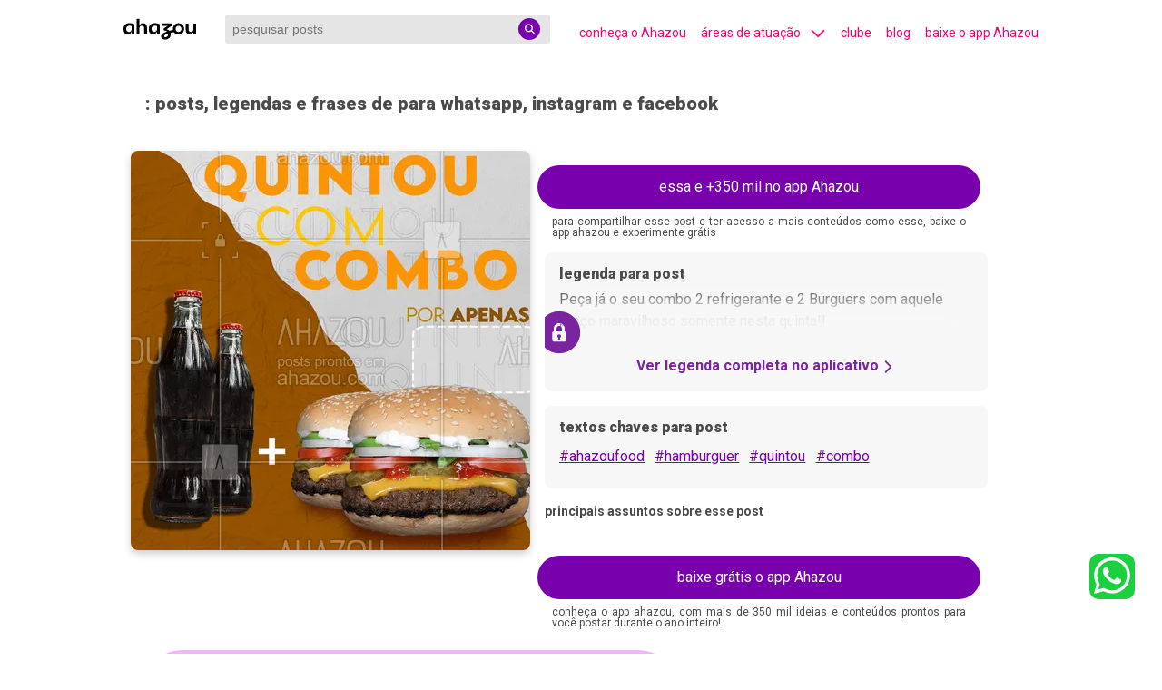

--- FILE ---
content_type: text/html; charset=utf-8
request_url: https://descubra.ahazou.com/post/post-imagem-frase-hamburguer-editaveis-promocional-36
body_size: 22852
content:
<!DOCTYPE html><html lang="pt-br" amp i-amphtml-binding i-amphtml-layout i-amphtml-no-boilerplate transformed="self;v=1"><head><meta charset="utf-8"><meta name="viewport" content="width=device-width,minimum-scale=1,initial-scale=1"><link rel="preconnect" href="https://img.ahazou.com"><link rel="dns-prefetch" href="https://img.ahazou.com"><link rel="preconnect" href="https://rsms.me"><link rel="dns-prefetch" href="https://rsms.me"><link rel="preconnect" href="https://fonts.googleapis.com"><link rel="preconnect" href="https://fonts.gstatic.com"><link rel="dns-prefetch" href="https://fonts.gstatic.com"><link rel="preload" href="https://img.ahazou.com/tr:n-ahzdcb-post/ahz-posts/3a291635-8453-4f66-93f6-49940d8b2ee7/midia/post-20385d16-c880-4219-b0bb-4778be4b16ac.png" as="image" data-hero media="(min-width: 500px)"><meta name="twitter:card" content="summary_large_image" class="jsx-14e963cd6cf0c6a5"><meta property="twitter:domain" content="descubra.ahazou.com" class="jsx-14e963cd6cf0c6a5"><meta property="twitter:url" content="https://descubra.ahazou.com/" class="jsx-14e963cd6cf0c6a5"><meta name="twitter:title" content="posts, legendas e frases de , " class="jsx-14e963cd6cf0c6a5"><meta name="title" content="posts, legendas e frases de , " class="jsx-14e963cd6cf0c6a5"><meta name="twitter:description" content="posts, legendas e frases de , Peça já o seu combo 2 refrigerante e 2 Burguers com aquele preço maravilhoso somente  nesta quinta!!  #ahazoufood #hamburguer  #quintou #combo. " class="jsx-14e963cd6cf0c6a5"><meta name="twitter:image" content="https://descubra.ahazou.com/static/img/home-seo.png" class="jsx-14e963cd6cf0c6a5"><meta name="twitter:creator" content="@ahazouapp" class="jsx-14e963cd6cf0c6a5"><meta name="description" content="posts, legendas e frases de , Peça já o seu combo 2 refrigerante e 2 Burguers com aquele preço maravilhoso somente  nesta quinta!!  #ahazoufood #hamburguer  #quintou #combo. " class="jsx-14e963cd6cf0c6a5"><meta name="keywords" content="posts, legendas e frases, , " class="jsx-14e963cd6cf0c6a5"><meta property="og:locale" content="pt_BR" class="jsx-14e963cd6cf0c6a5"><meta property="og:title" content="posts, legendas e frases de , " class="jsx-14e963cd6cf0c6a5"><meta property="og:type" content="website" class="jsx-14e963cd6cf0c6a5"><meta property="og:description" content="posts, legendas e frases de , Peça já o seu combo 2 refrigerante e 2 Burguers com aquele preço maravilhoso somente  nesta quinta!!  #ahazoufood #hamburguer  #quintou #combo. " class="jsx-14e963cd6cf0c6a5"><meta property="og:image" content="https://descubra.ahazou.com/static/img/home-seo.png" class="jsx-14e963cd6cf0c6a5"><meta property="og:image:type" content="image/jpeg" class="jsx-14e963cd6cf0c6a5"><meta property="og:image:width" content="96" class="jsx-14e963cd6cf0c6a5"><meta property="og:image:height" content="96" class="jsx-14e963cd6cf0c6a5"><meta property="og:site_name" content="posts, legendas e frases de , " class="jsx-14e963cd6cf0c6a5"><meta property="og:url" content="https://descubra.ahazou.com/post/post-imagem-frase-hamburguer-editaveis-promocional-36" class="jsx-14e963cd6cf0c6a5"><meta name="robots" content="index, follow" class="jsx-14e963cd6cf0c6a5"><meta name="next-head-count" content="26"><meta name="theme-color" content="#000000"><meta name="application-name" content=" "><meta name="msapplication-TileColor" content="#000000"><meta name="msapplication-TileImage" content="favicon/mstile-144x144.png"><meta name="msapplication-square70x70logo" content="favicon/mstile-70x70.png"><meta name="msapplication-square150x150logo" content="favicon/mstile-150x150.png"><meta name="msapplication-wide310x150logo" content="favicon/mstile-310x150.png"><meta name="msapplication-square310x310logo" content="favicon/mstile-310x310.png"><meta name="next-font-preconnect"><style amp-runtime i-amphtml-version="012507172035000">html{overflow-x:hidden!important}html.i-amphtml-fie{height:100%!important;width:100%!important}html:not([amp4ads]),html:not([amp4ads]) body{height:auto!important}html:not([amp4ads]) body{margin:0!important}body{-webkit-text-size-adjust:100%;-moz-text-size-adjust:100%;-ms-text-size-adjust:100%;text-size-adjust:100%}html.i-amphtml-singledoc.i-amphtml-embedded{-ms-touch-action:pan-y pinch-zoom;touch-action:pan-y pinch-zoom}html.i-amphtml-fie>body,html.i-amphtml-singledoc>body{overflow:visible!important}html.i-amphtml-fie:not(.i-amphtml-inabox)>body,html.i-amphtml-singledoc:not(.i-amphtml-inabox)>body{position:relative!important}html.i-amphtml-ios-embed-legacy>body{overflow-x:hidden!important;overflow-y:auto!important;position:absolute!important}html.i-amphtml-ios-embed{overflow-y:auto!important;position:static}#i-amphtml-wrapper{overflow-x:hidden!important;overflow-y:auto!important;position:absolute!important;top:0!important;left:0!important;right:0!important;bottom:0!important;margin:0!important;display:block!important}html.i-amphtml-ios-embed.i-amphtml-ios-overscroll,html.i-amphtml-ios-embed.i-amphtml-ios-overscroll>#i-amphtml-wrapper{-webkit-overflow-scrolling:touch!important}#i-amphtml-wrapper>body{position:relative!important;border-top:1px solid transparent!important}#i-amphtml-wrapper+body{visibility:visible}#i-amphtml-wrapper+body .i-amphtml-lightbox-element,#i-amphtml-wrapper+body[i-amphtml-lightbox]{visibility:hidden}#i-amphtml-wrapper+body[i-amphtml-lightbox] .i-amphtml-lightbox-element{visibility:visible}#i-amphtml-wrapper.i-amphtml-scroll-disabled,.i-amphtml-scroll-disabled{overflow-x:hidden!important;overflow-y:hidden!important}amp-instagram{padding:54px 0px 0px!important;background-color:#fff}amp-iframe iframe{box-sizing:border-box!important}[amp-access][amp-access-hide]{display:none}[subscriptions-dialog],body:not(.i-amphtml-subs-ready) [subscriptions-action],body:not(.i-amphtml-subs-ready) [subscriptions-section]{display:none!important}amp-experiment,amp-live-list>[update]{display:none}amp-list[resizable-children]>.i-amphtml-loading-container.amp-hidden{display:none!important}amp-list [fetch-error],amp-list[load-more] [load-more-button],amp-list[load-more] [load-more-end],amp-list[load-more] [load-more-failed],amp-list[load-more] [load-more-loading]{display:none}amp-list[diffable] div[role=list]{display:block}amp-story-page,amp-story[standalone]{min-height:1px!important;display:block!important;height:100%!important;margin:0!important;padding:0!important;overflow:hidden!important;width:100%!important}amp-story[standalone]{background-color:#000!important;position:relative!important}amp-story-page{background-color:#757575}amp-story .amp-active>div,amp-story .i-amphtml-loader-background{display:none!important}amp-story-page:not(:first-of-type):not([distance]):not([active]){transform:translateY(1000vh)!important}amp-autocomplete{position:relative!important;display:inline-block!important}amp-autocomplete>input,amp-autocomplete>textarea{padding:0.5rem;border:1px solid rgba(0,0,0,.33)}.i-amphtml-autocomplete-results,amp-autocomplete>input,amp-autocomplete>textarea{font-size:1rem;line-height:1.5rem}[amp-fx^=fly-in]{visibility:hidden}amp-script[nodom],amp-script[sandboxed]{position:fixed!important;top:0!important;width:1px!important;height:1px!important;overflow:hidden!important;visibility:hidden}
/*# sourceURL=/css/ampdoc.css*/[hidden]{display:none!important}.i-amphtml-element{display:inline-block}.i-amphtml-blurry-placeholder{transition:opacity 0.3s cubic-bezier(0.0,0.0,0.2,1)!important;pointer-events:none}[layout=nodisplay]:not(.i-amphtml-element){display:none!important}.i-amphtml-layout-fixed,[layout=fixed][width][height]:not(.i-amphtml-layout-fixed){display:inline-block;position:relative}.i-amphtml-layout-responsive,[layout=responsive][width][height]:not(.i-amphtml-layout-responsive),[width][height][heights]:not([layout]):not(.i-amphtml-layout-responsive),[width][height][sizes]:not(img):not([layout]):not(.i-amphtml-layout-responsive){display:block;position:relative}.i-amphtml-layout-intrinsic,[layout=intrinsic][width][height]:not(.i-amphtml-layout-intrinsic){display:inline-block;position:relative;max-width:100%}.i-amphtml-layout-intrinsic .i-amphtml-sizer{max-width:100%}.i-amphtml-intrinsic-sizer{max-width:100%;display:block!important}.i-amphtml-layout-container,.i-amphtml-layout-fixed-height,[layout=container],[layout=fixed-height][height]:not(.i-amphtml-layout-fixed-height){display:block;position:relative}.i-amphtml-layout-fill,.i-amphtml-layout-fill.i-amphtml-notbuilt,[layout=fill]:not(.i-amphtml-layout-fill),body noscript>*{display:block;overflow:hidden!important;position:absolute;top:0;left:0;bottom:0;right:0}body noscript>*{position:absolute!important;width:100%;height:100%;z-index:2}body noscript{display:inline!important}.i-amphtml-layout-flex-item,[layout=flex-item]:not(.i-amphtml-layout-flex-item){display:block;position:relative;-ms-flex:1 1 auto;flex:1 1 auto}.i-amphtml-layout-fluid{position:relative}.i-amphtml-layout-size-defined{overflow:hidden!important}.i-amphtml-layout-awaiting-size{position:absolute!important;top:auto!important;bottom:auto!important}i-amphtml-sizer{display:block!important}@supports (aspect-ratio:1/1){i-amphtml-sizer.i-amphtml-disable-ar{display:none!important}}.i-amphtml-blurry-placeholder,.i-amphtml-fill-content{display:block;height:0;max-height:100%;max-width:100%;min-height:100%;min-width:100%;width:0;margin:auto}.i-amphtml-layout-size-defined .i-amphtml-fill-content{position:absolute;top:0;left:0;bottom:0;right:0}.i-amphtml-replaced-content,.i-amphtml-screen-reader{padding:0!important;border:none!important}.i-amphtml-screen-reader{position:fixed!important;top:0px!important;left:0px!important;width:4px!important;height:4px!important;opacity:0!important;overflow:hidden!important;margin:0!important;display:block!important;visibility:visible!important}.i-amphtml-screen-reader~.i-amphtml-screen-reader{left:8px!important}.i-amphtml-screen-reader~.i-amphtml-screen-reader~.i-amphtml-screen-reader{left:12px!important}.i-amphtml-screen-reader~.i-amphtml-screen-reader~.i-amphtml-screen-reader~.i-amphtml-screen-reader{left:16px!important}.i-amphtml-unresolved{position:relative;overflow:hidden!important}.i-amphtml-select-disabled{-webkit-user-select:none!important;-ms-user-select:none!important;user-select:none!important}.i-amphtml-notbuilt,[layout]:not(.i-amphtml-element),[width][height][heights]:not([layout]):not(.i-amphtml-element),[width][height][sizes]:not(img):not([layout]):not(.i-amphtml-element){position:relative;overflow:hidden!important;color:transparent!important}.i-amphtml-notbuilt:not(.i-amphtml-layout-container)>*,[layout]:not([layout=container]):not(.i-amphtml-element)>*,[width][height][heights]:not([layout]):not(.i-amphtml-element)>*,[width][height][sizes]:not([layout]):not(.i-amphtml-element)>*{display:none}amp-img:not(.i-amphtml-element)[i-amphtml-ssr]>img.i-amphtml-fill-content{display:block}.i-amphtml-notbuilt:not(.i-amphtml-layout-container),[layout]:not([layout=container]):not(.i-amphtml-element),[width][height][heights]:not([layout]):not(.i-amphtml-element),[width][height][sizes]:not(img):not([layout]):not(.i-amphtml-element){color:transparent!important;line-height:0!important}.i-amphtml-ghost{visibility:hidden!important}.i-amphtml-element>[placeholder],[layout]:not(.i-amphtml-element)>[placeholder],[width][height][heights]:not([layout]):not(.i-amphtml-element)>[placeholder],[width][height][sizes]:not([layout]):not(.i-amphtml-element)>[placeholder]{display:block;line-height:normal}.i-amphtml-element>[placeholder].amp-hidden,.i-amphtml-element>[placeholder].hidden{visibility:hidden}.i-amphtml-element:not(.amp-notsupported)>[fallback],.i-amphtml-layout-container>[placeholder].amp-hidden,.i-amphtml-layout-container>[placeholder].hidden{display:none}.i-amphtml-layout-size-defined>[fallback],.i-amphtml-layout-size-defined>[placeholder]{position:absolute!important;top:0!important;left:0!important;right:0!important;bottom:0!important;z-index:1}amp-img[i-amphtml-ssr]:not(.i-amphtml-element)>[placeholder]{z-index:auto}.i-amphtml-notbuilt>[placeholder]{display:block!important}.i-amphtml-hidden-by-media-query{display:none!important}.i-amphtml-element-error{background:red!important;color:#fff!important;position:relative!important}.i-amphtml-element-error:before{content:attr(error-message)}i-amp-scroll-container,i-amphtml-scroll-container{position:absolute;top:0;left:0;right:0;bottom:0;display:block}i-amp-scroll-container.amp-active,i-amphtml-scroll-container.amp-active{overflow:auto;-webkit-overflow-scrolling:touch}.i-amphtml-loading-container{display:block!important;pointer-events:none;z-index:1}.i-amphtml-notbuilt>.i-amphtml-loading-container{display:block!important}.i-amphtml-loading-container.amp-hidden{visibility:hidden}.i-amphtml-element>[overflow]{cursor:pointer;position:relative;z-index:2;visibility:hidden;display:initial;line-height:normal}.i-amphtml-layout-size-defined>[overflow]{position:absolute}.i-amphtml-element>[overflow].amp-visible{visibility:visible}template{display:none!important}.amp-border-box,.amp-border-box *,.amp-border-box :after,.amp-border-box :before{box-sizing:border-box}amp-pixel{display:none!important}amp-analytics,amp-auto-ads,amp-story-auto-ads{position:fixed!important;top:0!important;width:1px!important;height:1px!important;overflow:hidden!important;visibility:hidden}amp-story{visibility:hidden!important}html.i-amphtml-fie>amp-analytics{position:initial!important}[visible-when-invalid]:not(.visible),form [submit-error],form [submit-success],form [submitting]{display:none}amp-accordion{display:block!important}@media (min-width:1px){:where(amp-accordion>section)>:first-child{margin:0;background-color:#efefef;padding-right:20px;border:1px solid #dfdfdf}:where(amp-accordion>section)>:last-child{margin:0}}amp-accordion>section{float:none!important}amp-accordion>section>*{float:none!important;display:block!important;overflow:hidden!important;position:relative!important}amp-accordion,amp-accordion>section{margin:0}amp-accordion:not(.i-amphtml-built)>section>:last-child{display:none!important}amp-accordion:not(.i-amphtml-built)>section[expanded]>:last-child{display:block!important}
/*# sourceURL=/css/ampshared.css*/</style><script async src="https://cdn.ampproject.org/v0.mjs" type="module" crossorigin="anonymous"></script><script async nomodule src="https://cdn.ampproject.org/v0.js" crossorigin="anonymous"></script><script async custom-element="amp-accordion" src="https://cdn.ampproject.org/v0/amp-accordion-0.1.mjs" type="module" crossorigin="anonymous"></script><script async nomodule src="https://cdn.ampproject.org/v0/amp-accordion-0.1.js" crossorigin="anonymous" custom-element="amp-accordion"></script><script async src="https://cdn.ampproject.org/v0/amp-analytics-0.1.mjs" custom-element="amp-analytics" type="module" crossorigin="anonymous"></script><script async nomodule src="https://cdn.ampproject.org/v0/amp-analytics-0.1.js" crossorigin="anonymous" custom-element="amp-analytics"></script><script async src="https://cdn.ampproject.org/v0/amp-animation-0.1.mjs" custom-element="amp-animation" type="module" crossorigin="anonymous"></script><script async nomodule src="https://cdn.ampproject.org/v0/amp-animation-0.1.js" crossorigin="anonymous" custom-element="amp-animation"></script><script async custom-element="amp-bind" src="https://cdn.ampproject.org/v0/amp-bind-0.1.mjs" type="module" crossorigin="anonymous"></script><script async nomodule src="https://cdn.ampproject.org/v0/amp-bind-0.1.js" crossorigin="anonymous" custom-element="amp-bind"></script><script custom-element="amp-carousel" src="https://cdn.ampproject.org/v0/amp-carousel-0.1.mjs" async type="module" crossorigin="anonymous"></script><script async nomodule src="https://cdn.ampproject.org/v0/amp-carousel-0.1.js" crossorigin="anonymous" custom-element="amp-carousel"></script><script async src="https://cdn.ampproject.org/v0/amp-form-0.1.mjs" custom-element="amp-form" type="module" crossorigin="anonymous"></script><script async nomodule src="https://cdn.ampproject.org/v0/amp-form-0.1.js" crossorigin="anonymous" custom-element="amp-form"></script><script async src="https://cdn.ampproject.org/v0/amp-sidebar-0.1.mjs" custom-element="amp-sidebar" type="module" crossorigin="anonymous"></script><script async nomodule src="https://cdn.ampproject.org/v0/amp-sidebar-0.1.js" crossorigin="anonymous" custom-element="amp-sidebar"></script><link rel="icon" type="image/png" href="/favicon-32x32.png" sizes="32x32"><link rel="icon" type="image/png" href="/favicon-16x16.png" sizes="16x16"><link rel="icon" type="image/png" href="/favicon/favicon-196x196.png" sizes="196x196"><link rel="icon" type="image/png" href="/favicon/favicon-96x96.png" sizes="96x96"><link rel="icon" type="image/png" href="/favicon/favicon-32x32.png" sizes="32x32"><link rel="icon" type="image/png" href="/favicon/favicon-16x16.png" sizes="16x16"><link rel="icon" type="image/png" href="/favicon/favicon-128.png" sizes="128x128"><link href="https://fonts.googleapis.com/css2?family=Roboto:wght@100;300;400;500;700;900&amp;display=swap" rel="stylesheet"><title class="jsx-14e963cd6cf0c6a5">posts, legendas e frases de ,</title><link rel="canonical" href="https://descubra.ahazou.com/post/post-imagem-frase-hamburguer-editaveis-promocional-36" class="jsx-14e963cd6cf0c6a5"><link rel="amphtml" href="https://descubra.ahazou.com/post/post-imagem-frase-hamburguer-editaveis-promocional-36" class="jsx-14e963cd6cf0c6a5"><script type="application/ld+json" class="jsx-5bcad8648cbc7815">{"@context":"https://schema.org","@type":"ImageObject","mainEntityOfPage":{"@type":"WebPage","@id":"https://descubra.ahazou.com"},"id":"post-imagem-frase-hamburguer-editaveis-promocional-36","contentUrl":"https://img.ahazou.com/tr:n-ahzdcb-post/ahz-posts/3a291635-8453-4f66-93f6-49940d8b2ee7/midia/post-20385d16-c880-4219-b0bb-4778be4b16ac.png","thumbnailUrl":"https://img.ahazou.com/tr:n-ahzdcb-post/ahz-posts/3a291635-8453-4f66-93f6-49940d8b2ee7/midia/post-20385d16-c880-4219-b0bb-4778be4b16ac.png","fileFormat":"image/webp","sourceOrganization":"Ahazou.com","headline":"foto, imagem, post e frase para redes sociais","image":["https://img.ahazou.com/tr:n-ahzdcb-post/ahz-posts/3a291635-8453-4f66-93f6-49940d8b2ee7/midia/post-20385d16-c880-4219-b0bb-4778be4b16ac.png","https://img.ahazou.com/tr:n-ahzdcb-post/ahz-posts/3a291635-8453-4f66-93f6-49940d8b2ee7/midia/post-20385d16-c880-4219-b0bb-4778be4b16ac.png"],"author":{"@type":"Organization","name":"Ahazou","member":{"@type":"Person","givenName":"Juliana Saraiva Craveiro 🎨"}},"datePublished":"2020-01-24T23:13:25.000Z","dateModified":null,"dateCreated":null,"name":"post-imagem-frase-hamburguer-editaveis-promocional-36","width":380,"height":380,"text":"posts, legendas e frases de  para whatsapp, instagram e facebook: Peça já o seu combo 2 refrigerante e 2 Burguers com aquele preço maravilhoso somente  nesta quinta!!  #ahazoufood #hamburguer  #quintou #combo","license":"https://ahazou.com","acquireLicensePage":"https://ahazou.com/#planos","url":"https://descubra.ahazou.com/post/post-imagem-frase-hamburguer-editaveis-promocional-36","publisher":{"@type":"Organization","name":"Ahazou","logo":{"@type":"ImageObject","url":"https://descubra.ahazou.com/static/img/logo.svg"}},"keywords":"","genre":"https://descubra.ahazou.com/categoria/undefined"}</script><link rel="apple-touch-icon" href="/logo192.png"><link rel="apple-touch-icon-precomposed" sizes="57x57" href="/favicon/apple-touch-icon-57x57.png"><link rel="apple-touch-icon-precomposed" sizes="114x114" href="/favicon/apple-touch-icon-114x114.png"><link rel="apple-touch-icon-precomposed" sizes="72x72" href="/favicon/apple-touch-icon-72x72.png"><link rel="apple-touch-icon-precomposed" sizes="144x144" href="/favicon/apple-touch-icon-144x144.png"><link rel="apple-touch-icon-precomposed" sizes="60x60" href="/favicon/apple-touch-icon-60x60.png"><link rel="apple-touch-icon-precomposed" sizes="120x120" href="/favicon/apple-touch-icon-120x120.png"><link rel="apple-touch-icon-precomposed" sizes="76x76" href="/favicon/apple-touch-icon-76x76.png"><link rel="apple-touch-icon-precomposed" sizes="152x152" href="/favicon/apple-touch-icon-152x152.png"><script type="application/ld+json">[{"@context":"https://schema.org","@type":"Organization","url":"https://descubra.ahazou.com","logo":"https://descubra.ahazou.com/static/img/logo.svg"},{"@context":"https://schema.org","@type":"WebSite","url":"https://descubra.ahazou.com","potentialAction":{"@type":"SearchAction","target":"https://descubra.ahazou.com/frases/{search_term_string}/1","query-input":"required name=search_term_string"}}]</script><link rel="manifest" href="/manifest.json"><style amp-custom>.segment-drawer.jsx-14e963cd6cf0c6a5{position:fixed;top:58px;left:0;padding:24px;margin:0 108px;z-index:9999;background:#7a24a0;-webkit-box-shadow:0 5px 24px rgba(0,0,0,.32);-moz-box-shadow:0 5px 24px rgba(0,0,0,.32);box-shadow:0 5px 24px rgba(0,0,0,.32);-webkit-border-radius:8px;-moz-border-radius:8px;border-radius:8px;max-height:355px;overflow-y:auto;width:90%}.segment-container.jsx-14e963cd6cf0c6a5{-webkit-box-flex:1;-webkit-flex:1 0 50%;-moz-box-flex:1;-ms-flex:1 0 50%;flex:1 0 50%;min-height:50px;-webkit-box-sizing:border-box;-moz-box-sizing:border-box;box-sizing:border-box;padding:10px;display:grid;grid-template-columns:repeat(6,1fr);grid-gap:10px}.segment-title.jsx-14e963cd6cf0c6a5{font-style:normal;font-weight:600;font-size:16px;line-height:19px;color:#fff}.list-sub-segments.jsx-14e963cd6cf0c6a5{margin-top:8px;font-style:normal;font-weight:300;font-size:12px;line-height:15px;text-decoration:none;color:#fff}.no-underline.jsx-14e963cd6cf0c6a5{text-decoration:none}.see-more.jsx-5bcad8648cbc7815{top:95%;-webkit-transform:translateY(-70%);-moz-transform:translateY(-70%);-ms-transform:translateY(-70%);-o-transform:translateY(-70%);transform:translateY(-70%);margin:auto;height:50px;width:100%;position:absolute;background:-webkit-linear-gradient(top,hsla(300,7%,97%,.43) 0,#f8f7f8 22.92%,#f8f7f8);background:-moz-linear-gradient(top,hsla(300,7%,97%,.43) 0,#f8f7f8 22.92%,#f8f7f8 100%);background:-o-linear-gradient(top,hsla(300,7%,97%,.43) 0,#f8f7f8 22.92%,#f8f7f8 100%);background:linear-gradient(180deg,hsla(300,7%,97%,.43) 0,#f8f7f8 22.92%,#f8f7f8);-webkit-filter:blur(13px);filter:blur(13px)}.marginl2.jsx-5bcad8648cbc7815{margin-left:1rem}@media(max-width:550px){.marginl2.jsx-5bcad8648cbc7815{margin-left:0}}html{font-family:Roboto,sans-serif;line-height:1.15;-ms-text-size-adjust:100%;-webkit-text-size-adjust:100%}body{margin:0}div[horizontal=true]{overflow:hidden}figcaption,figure,main{display:block}main{max-width:1024px;margin:0 auto}.carousel-item{background-color:hsla(0,0%,100%,.87);position:absolute;top:70px;width:100%;height:50%;text-align:center}article,aside,footer,header,nav,section{display:block}progress{display:inline-block;vertical-align:baseline}textarea{overflow:auto}[type=checkbox],[type=radio]{-webkit-box-sizing:border-box;-moz-box-sizing:border-box;box-sizing:border-box;padding:0}[type=number]::-webkit-inner-spin-button,[type=number]::-webkit-outer-spin-button{height:auto}[type=search]{-webkit-appearance:textfield;outline-offset:-2px}[type=search]::-webkit-search-cancel-button,[type=search]::-webkit-search-decoration{-webkit-appearance:none}::-webkit-file-upload-button{-webkit-appearance:button;font:inherit}.carousel-nav .amp-scrollable-carousel-slide{display:-webkit-inline-box;display:-webkit-inline-flex;display:-moz-inline-box;display:-ms-inline-flexbox;display:inline-flex;-webkit-box-orient:vertical;-webkit-box-direction:normal;-webkit-flex-direction:column;-moz-box-orient:vertical;-moz-box-direction:normal;-ms-flex-direction:column;flex-direction:column}.arrow-color-pink{color:#ff0f7e}.arrow-color-pink,.arrow-color-white{margin-bottom:-5px;margin-left:10px}.amp-headerbar+:not(amp-sidebar),.amp-headerbar+amp-sidebar+*{margin-top:3.5rem}.cookie-script-container{min-height:10px}.cookie-popup-container,.cookie-script-container{display:grid;position:fixed;bottom:0;left:0;right:0}.cookie-popup-container{min-height:120px;padding:1rem;background:#353535;opacity:1;-webkit-box-shadow:0 -4px 8px rgba(0,0,0,.25);-moz-box-shadow:0 -4px 8px rgba(0,0,0,.25);box-shadow:0 -4px 8px rgba(0,0,0,.25);z-index:50}.opacity1{opacity:1}.cookies-accept-button{-webkit-border-radius:8px;-moz-border-radius:8px;border-radius:8px;max-width:100px;margin-top:15px;background-color:#ffd42d;border:none;padding:10px;cursor:pointer}.cookies-buttons-container{display:-webkit-box;display:-webkit-flex;display:-moz-box;display:-ms-flexbox;display:flex;-webkit-box-pack:center;-webkit-justify-content:center;-moz-box-pack:center;-ms-flex-pack:center;justify-content:center}.cookies-vetar-button{-webkit-border-radius:8px;-moz-border-radius:8px;border-radius:8px;max-width:100px;margin-top:15px;background-color:#ff0f7e;border:none;padding:10px;cursor:pointer;margin-left:10px}.app-pop-up-container{cursor:pointer;position:fixed;bottom:0;left:0;right:0;padding:1rem;background:#7900ad;-webkit-box-shadow:0 -4px 8px rgba(0,0,0,.25);-moz-box-shadow:0 -4px 8px rgba(0,0,0,.25);box-shadow:0 -4px 8px rgba(0,0,0,.25);opacity:.95;-webkit-border-radius:8px 8px 0 0;-moz-border-radius:8px 8px 0 0;border-radius:8px 8px 0 0;z-index:30}.app-pop-up-content{display:-webkit-box;display:-webkit-flex;display:-moz-box;display:-ms-flexbox;display:flex;-webkit-box-pack:justify;-webkit-justify-content:space-between;-moz-box-pack:justify;-ms-flex-pack:justify;justify-content:space-between;-webkit-box-align:center;-webkit-align-items:center;-moz-box-align:center;-ms-flex-align:center;align-items:center}.mr-auto{margin-right:auto}.ml-auto{margin-left:auto}.amp-nav a,.amp-navbar-trigger,.amp-sidebar-faq a{cursor:pointer;text-decoration:none}.amp-sidebar{background-color:#3a0053;color:#fff;min-width:300px;width:100%}.accordion-container{font-size:16px;background-color:#3a0053;border:none}.accordion-content{font-size:14px;list-style-type:disc}.nav-accordio-section{background-color:#3a0053;color:#fff;margin-bottom:2rem}.nav-nested-child{display:-webkit-box;display:-webkit-flex;display:-moz-box;display:-ms-flexbox;display:flex;-webkit-box-pack:justify;-webkit-justify-content:space-between;-moz-box-pack:justify;-ms-flex-pack:justify;justify-content:space-between;background-color:#3a0053;border:none}.amp-sidebar-header{line-height:3.5rem;min-height:3.5rem}.amp-sidebar .amp-dropdown header,.amp-sidebar .amp-dropdown-item,.amp-sidebar .amp-faq-item,.amp-sidebar .amp-nav-item,.amp-sidebar .amp-social-follow{margin:0 0 2rem}.amp-sidebar .amp-nav-dropdown{margin:0}.amp-sidebar .amp-navbar-trigger{line-height:inherit}.amp-sidebar-link--active:after{content:"";width:100%;height:2px;display:block;background-color:#f50072;position:absolute;margin-top:4px}.amp-search-field{height:32px;background-color:rgba(0,0,0,.1);border:none;padding:0 28px 0 8px;font-size:.875rem;-webkit-border-radius:3px;-moz-border-radius:3px;border-radius:3px}.amp-container{margin:0 auto;width:1024px}.amp-headerbar,.amp-headerbar-height{height:64px}.amp-headerbar{height:64px;background-color:#fff;color:#f50072;z-index:10}.amp-headerbar-nav .amp-nav-item{padding:0 1rem;background:transparent;opacity:.8}.amp-headerbar-nav{line-height:3.5rem}.amp-nav-item:active,.amp-nav-item:focus,.amp-nav-item:hover{opacity:1}.amp-navbar-trigger:focus{outline:none}.amp-navbar-trigger{line-height:2rem;font-size:1.25rem}.amp-headerbar-nav{-webkit-box-flex:1;-ms-flex:1;-webkit-flex:1;-moz-box-flex:1;flex:1}.amp-nav-desk{display:-webkit-box;display:-webkit-flex;display:-moz-box;display:-ms-flexbox;display:flex;width:115vw}ul.list-reset.amp-nav-desk li{padding-left:16px;font-size:14px;white-space:nowrap}a{background-color:transparent;-webkit-text-decoration-skip:objects}a:active,a:hover{outline-width:0}.flex-auto{-webkit-box-flex:1;-ms-flex:1 1 auto;-webkit-flex:1 1 auto;-moz-box-flex:1;flex:1 1 auto;min-width:0;min-height:0}.flex-end{-webkit-box-pack:end;-webkit-justify-content:flex-end;-moz-box-pack:end;-ms-flex-pack:end;justify-content:flex-end}.flex-start{-webkit-box-pack:start;-webkit-justify-content:flex-start;-moz-box-pack:start;-ms-flex-pack:start;justify-content:flex-start}.fixed{position:fixed}.trasform-vertical-middle-negative{-webkit-transform:translateY(-50%);-moz-transform:translateY(-50%);-ms-transform:translateY(-50%);-o-transform:translateY(-50%);transform:translateY(-50%)}.top-0{top:0}.top-middle{top:50%}.left-0{left:0}.right-0{right:0}.min-w-25{min-width:25px}.display-none{display:none}.text-center{items-align:center;text-align:center;margin:auto}.items-center{-webkit-box-align:center;-ms-flex-align:center;-webkit-align-items:center;-moz-box-align:center;align-items:center}.justify-between{-webkit-box-pack:justify;-ms-flex-pack:justify;-webkit-justify-content:space-between;-moz-box-pack:justify;justify-content:space-between}.border-box{-webkit-box-sizing:border-box;-moz-box-sizing:border-box;box-sizing:border-box}.pl3{padding-left:1.5rem}.pr3{padding-right:1.5rem}.pr2{padding-right:.5rem}.px3{padding-left:1.5rem;padding-right:1.5rem}.pt1{padding-top:.5rem}.pt3{padding-top:1.5rem}.list-reset{list-style:none;padding-left:0}.text-decoration-none{text-decoration:none}.block{display:block}.relative{position:relative}.backdrop{position:fixed;width:100%;height:100%;top:0;left:0;background:rgba(0,0,0,.3);z-index:200}.absolute{position:absolute}.mb5{margin-bottom:1rem}.bg-primary-dark{background-color:#3a0053}.c-contrast,.c-contrast:visited{color:#ff278c;fill:#ff278c}.displayL{font-weight:900;font-size:28px}.displayM{font-weight:900;font-size:19px}a,a:active,a:visited{color:inherit}.trasform-vertical-middle{-webkit-transform:translateY(50%);-moz-transform:translateY(50%);-ms-transform:translateY(50%);-o-transform:translateY(50%);transform:translateY(50%)}@-webkit-keyframes a{to{opacity:1}}@-moz-keyframes a{to{opacity:1}}@-o-keyframes a{to{opacity:1}}@media(max-width:64.06rem){.sm-flex{display:-webkit-box;display:-webkit-flex;display:-moz-box;display:-ms-flexbox;display:flex}}@media(min-width:64.06rem){.lg-hide{display:none}.lg-text-center{items-align:center;text-align:center;margin:auto}}@media(min-width:52.06rem)and (max-width:64rem){.md-hide{display:none}.amp-container{width:100%}}@media(min-width:45.06rem)and (max-width:52rem){.sm-hide{display:none}.amp-container{width:100%}}@media(max-width:45rem){.xs-hide{display:none}.amp-container{width:100%}}figure{margin:0}hr{-webkit-box-sizing:content-box;-moz-box-sizing:content-box;box-sizing:content-box;height:0;overflow:visible}legend{-webkit-box-sizing:border-box;-moz-box-sizing:border-box;box-sizing:border-box;color:inherit;max-width:100%;padding:0;white-space:normal;max-height:7rem;-webkit-box-orient:vertical;display:block;display:-webkit-box;overflow:hidden;-o-text-overflow:ellipsis;text-overflow:ellipsis;-webkit-line-clamp:4}.amp-post-thumb{width:148px;height:236px}.amp-post-thumb-story{width:134px;height:236px}.discovery-vertical-list__content{position:relative;-webkit-box-sizing:border-box;-moz-box-sizing:border-box;box-sizing:border-box;width:100%;-webkit-column-width:140px;-moz-column-width:140px;column-width:140px;-webkit-column-gap:12px;-moz-column-gap:12px;column-gap:12px;margin:6px 0}.discovery-vertical-list__container{display:-webkit-box;display:-webkit-flex;display:-moz-box;display:-ms-flexbox;display:flex;-webkit-flex-wrap:wrap;-ms-flex-wrap:wrap;flex-wrap:wrap;-webkit-box-pack:space-evenly;-webkit-justify-content:space-evenly;-moz-box-pack:space-evenly;-ms-flex-pack:space-evenly;justify-content:space-evenly;text-align:-webkit-center}.discovery-vertical-list__content .amp-card{text-decoration:none;display:inline-block;margin:4px;-webkit-column-break-inside:avoid}.discovery-vertical-list__content figcaption{padding:12px;margin:0}.discovery-vertical-list__content legend{font-size:12px;font-weight:500}amp-carousel{max-width:1024px;margin:0 auto}amp-carousel>div{padding:0 6px}.text-white{color:#fff}.amp-banner-button,.amp-bottom-button,.amp-button,.amp-button-round,.amp-button-round-extra-small,.amp-button-round-small,.amp-button-small{display:-webkit-box;display:-webkit-flex;display:-moz-box;display:-ms-flexbox;display:flex;-webkit-box-align:center;-webkit-align-items:center;-moz-box-align:center;-ms-flex-align:center;align-items:center;-webkit-box-pack:center;-webkit-justify-content:center;-moz-box-pack:center;-ms-flex-pack:center;justify-content:center;border:none;letter-spacing:0;cursor:pointer;-webkit-transition:all .2s ease;-moz-transition:all .2s ease;-o-transition:all .2s ease;transition:all .2s ease;text-transform:none;text-decoration:none;line-height:1em;outline:none;-webkit-tap-highlight-color:transparent;height:48px;padding:0 calc(32px + 16px);font-size:1rem;-webkit-border-radius:48px;-moz-border-radius:48px;border-radius:48px;color:#53445b;background:#f3f2f4}.amp-button{margin-bottom:20px}.amp-button-round{background-repeat:no-repeat;-webkit-background-size:30px;-moz-background-size:30px;-o-background-size:30px;background-size:30px;background-position:50%;width:56px;height:56px;font-size:1.5rem;padding:0}.amp-button-round svg{width:36px}.amp-button-round-label{display:grid;width:100px;height:40px;white-space:normal;word-wrap:break-word}.amp-button-round-small{width:32px;height:32px;font-size:.875rem;padding:0}.amp-button-round-small svg{width:24px}.amp-button-round-extra-small{width:24px;height:24px;font-size:.75rem;padding:0}.amp-button-round-extra-small svg{width:18px}.amp-button-small{height:24px;font-size:.75rem;padding:0 8px}.amp-bottom-button{width:-webkit-fit-content;width:-moz-fit-content;width:fit-content;margin:30px auto}.mr-auto,.mx-auto{margin-right:auto}.mx-auto{margin-left:auto}.bg-light{background-color:#fff}.bg-primary{background-color:#7900ad}.bg-secondary{background-color:#f50072}.c-light,.c-light:visited{color:#fff;fill:#fff}.c-primary,.c-primary:visited{color:#7900ad;fill:#7900ad}@media only screen and (min-width:1024px){.amp-container{margin:0 auto;width:1024px}.amp-pagination{width:50%;margin:auto}.amp-banner-button,.amp-button{width:-webkit-fit-content;width:-moz-fit-content;width:fit-content;margin:0 auto}.amp-trial-section_button{margin:10px 0}.amp-footer__nav__download{text-align:center}}.amp-subtitle{font-size:20px;font-weight:900;margin-bottom:10px}.amp-subtitle,.amp-subtitle2{font-family:Roboto,sans-serif;line-height:103%;letter-spacing:0}.amp-subtitle2{font-size:16px;font-weight:800}.rounded{-webkit-border-radius:8px;-moz-border-radius:8px;border-radius:8px}.circle-rounded{-webkit-border-radius:100px;-moz-border-radius:100px;border-radius:100px}.more-details-container{max-width:600px;display:-webkit-box;display:-webkit-flex;display:-moz-box;display:-ms-flexbox;display:flex;-webkit-box-orient:vertical;-webkit-box-direction:normal;-webkit-flex-direction:column;-moz-box-orient:vertical;-moz-box-direction:normal;-ms-flex-direction:column;flex-direction:column;-webkit-box-pack:center;-webkit-justify-content:center;-moz-box-pack:center;-ms-flex-pack:center;justify-content:center;background-color:#f0b4f9;margin-bottom:10px;padding-bottom:10px;-webkit-border-radius:50px;-moz-border-radius:50px;border-radius:50px}.details-content,.more-details-container{-webkit-box-align:center;-webkit-align-items:center;-moz-box-align:center;-ms-flex-align:center;align-items:center}.details-content{display:grid;grid-template-columns:22%auto;justify-items:center;width:100%;margin-bottom:20px}.details-icon{margin-right:10px}.details-icon,.lock-icon{width:50px;height:50px}.details-text-container{display:-webkit-box;display:-webkit-flex;display:-moz-box;display:-ms-flexbox;display:flex;-webkit-box-orient:vertical;-webkit-box-direction:normal;-webkit-flex-direction:column;-moz-box-orient:vertical;-moz-box-direction:normal;-ms-flex-direction:column;flex-direction:column;-webkit-box-pack:center;-webkit-justify-content:center;-moz-box-pack:center;-ms-flex-pack:center;justify-content:center}.details-title{font-weight:600}.details-text,.details-title{font-size:14px;color:#8224af}.segment-list>div::-webkit-scrollbar{display:none}.segment-list>div{scrollbar-width:none}h1,h2,h3,h4,h5,h6{margin:0;padding:0;font-weight:600;letter-spacing:.06em;font-family:Roboto,sans-serif}.overflow-hidden{overflow:hidden}@media(min-width:490px)and (max-width:1024px){.amp-img{width:100%}img{image-resolution:552px 552px}}@media(max-width:490px){.amp-img{width:100%}}@media(max-width:353px){.amp-button{text-align:center}}.amp-footer{-webkit-box-orient:vertical;-webkit-box-direction:normal;-webkit-flex-direction:column;-moz-box-orient:vertical;-moz-box-direction:normal;-ms-flex-direction:column;flex-direction:column;background-color:#3a0053;border-top:4px solid#f50072}.amp-footer,.amp-footer__logo{display:-webkit-box;display:-webkit-flex;display:-moz-box;display:-ms-flexbox;display:flex}.amp-footer__logo{-webkit-box-pack:center;-webkit-justify-content:center;-moz-box-pack:center;-ms-flex-pack:center;justify-content:center;padding:0;width:100%}.amp-footer__nav__list__item__title.style-module_displayS__3dncV{font-size:14px;font-family:Roboto,sans-serif}.style-module_buttonS__2XfHq{font-size:16px inter;font-family:Roboto,sans-serif}.version{font-family:Roboto,sans-serif;font-size:8px;color:#e3e3e3;float:right;margin-bottom:0 0 5px}.amp-footer__logo svg{height:64px;width:106px;fill:#fff}.amp-footer__nav{display:grid;-webkit-box-orient:vertical;-webkit-box-direction:normal;-webkit-flex-direction:column;-moz-box-orient:vertical;-moz-box-direction:normal;-ms-flex-direction:column;flex-direction:column;padding-bottom:calc(32px + 4px)}.amp-footer__nav__list{list-style:none}.amp-footer__nav__list__item{color:#fff;margin-bottom:16px}.amp-footer__nav__list__item--address,.amp-footer__nav__list__item--flex{display:-webkit-box;display:-webkit-flex;display:-moz-box;display:-ms-flexbox;display:flex}.amp-footer__nav__list__item--address{-webkit-box-orient:vertical;-webkit-box-direction:normal;-webkit-flex-direction:column;-moz-box-orient:vertical;-moz-box-direction:normal;-ms-flex-direction:column;flex-direction:column}.amp-footer__nav__list__item__title{color:#ff58a6}.amp-footer__nav__list__item__anchor,.amp-footer__nav__list__item__anchor:visited{color:#fff;text-decoration:none}.amp-footer__nav__list__item__anchor:hover,.amp-footer__nav__list__item__anchor:visited{text-decoration:none}.amp-footer__nav__list__item__anchor:hover{color:#ff0f7e}.amp-footer__nav__list__item__icon{float:left;background-color:#fff;width:40px;height:40px;-webkit-border-radius:32px;-moz-border-radius:32px;border-radius:32px;margin-right:12px}.amp-footer__nav__list__item__icon--location{fill:#ff0f7e;-webkit-align-self:center;-ms-flex-item-align:center;align-self:center;float:left}.amp-footer__nav__list__item__icon--location>svg{width:32px;height:32px}.amp-footer__nav__list__item__icon .amp-footer__nav__list__item__icon__element{display:-webkit-box;display:-webkit-flex;display:-moz-box;display:-ms-flexbox;display:flex;-webkit-box-pack:center;-webkit-justify-content:center;-moz-box-pack:center;-ms-flex-pack:center;justify-content:center;-webkit-box-align:center;-webkit-align-items:center;-moz-box-align:center;-ms-flex-align:center;align-items:center;width:100%;height:100%}.amp-footer__nav__list__item__icon .amp-footer__nav__list__item__icon__element>svg{width:24px;height:24px}.amp-footer__nav__third_column{display:grid;grid-gap:16px}@media only screen and (min-width:720px){.amp-footer__logo{padding:34px 0}.amp-footer__nav{-webkit-flex-direction:unset;-ms-flex-direction:unset;flex-direction:unset;grid-template-areas:"firstColumn secondColumn thirdColumn""download download download";grid-gap:100px}.amp-footer__nav__first_column{grid-area:firstColumn}.amp-footer__nav__second_column{grid-area:secondColumn}.amp-footer__nav__download{grid-area:download;justify-self:center}.amp-footer__nav__third_column{grid-area:thirdColumn}}@media only screen and (max-width:500px){.whatsapp-container{z-index:10;bottom:20px;right:20px}}.whatsapp-container{padding:15px 10px 10px;cursor:pointer;display:-webkit-box;display:-webkit-flex;display:-moz-box;display:-ms-flexbox;display:flex;-webkit-box-pack:center;-webkit-justify-content:center;-moz-box-pack:center;-ms-flex-pack:center;justify-content:center;-webkit-box-align:center;-webkit-align-items:center;-moz-box-align:center;-ms-flex-align:center;align-items:center;items:center;-webkit-border-radius:10px;-moz-border-radius:10px;border-radius:10px;background-color:#1ad03f;position:fixed;bottom:60px;right:30px;width:50px;height:50px}.amp-carousel-button{-webkit-border-radius:15px;-moz-border-radius:15px;border-radius:15px}.banner-carousel-container{width:100vw;min-height:200px}@media only screen and (max-width:500px){.banner-carousel-container{width:100vw;min-height:300px}}.main-banner{width:100%;display:-webkit-box;display:-webkit-flex;display:-moz-box;display:-ms-flexbox;display:flex;-webkit-box-orient:vertical;-webkit-box-direction:normal;-webkit-flex-direction:column;-moz-box-orient:vertical;-moz-box-direction:normal;-ms-flex-direction:column;flex-direction:column;min-height:200px;-webkit-box-sizing:border-box;-moz-box-sizing:border-box;box-sizing:border-box;background-color:#3a0053;background-image:url(/static/img/liquid-background.svg);background-repeat:no-repeat;background-position:100%100%;-webkit-background-size:197px;-moz-background-size:197px;-o-background-size:197px;background-size:197px}.main-banner-editorial{margin:0 auto;text-align:center}.main-banner-editorial img{width:100%;height:auto;display:block}.ct-image-container{position:relative;width:100%;borderRadius:8px}.amp-title{font-size:30px;font-family:Roboto,sans-serif;font-weight:900;line-height:103%;letter-spacing:-1px}.error{width:100%;max-width:100%;-webkit-box-sizing:border-box;-moz-box-sizing:border-box;box-sizing:border-box;overflow-x:hidden;padding-top:64px}.error,.error__container{display:-webkit-box;display:-webkit-flex;display:-moz-box;display:-ms-flexbox;display:flex;-webkit-box-orient:vertical;-webkit-box-direction:normal;-webkit-flex-direction:column;-moz-box-orient:vertical;-moz-box-direction:normal;-ms-flex-direction:column;flex-direction:column}.error__container{-webkit-box-align:center;-webkit-align-items:center;-moz-box-align:center;-ms-flex-align:center;align-items:center}.error__wrapper{background:#fff;padding-bottom:calc(32px + 16px)}.error__header{margin:calc(32px + 16px)0 12px 0;display:-webkit-box;display:-webkit-flex;display:-moz-box;display:-ms-flexbox;display:flex;-webkit-box-orient:vertical;-webkit-box-direction:normal;-webkit-flex-direction:column;-moz-box-orient:vertical;-moz-box-direction:normal;-ms-flex-direction:column;flex-direction:column;text-align:center}.error__info{color:#19121c}.error__subtitle{margin-bottom:32px;color:#19121c}.error__categories{position:relative;background:#f8f7f8;padding-top:0;padding-bottom:24px;border-top:1px solid#f8f7f8}.error__categories-list{display:-webkit-box;display:-webkit-flex;display:-moz-box;display:-ms-flexbox;display:flex;-webkit-box-orient:vertical;-webkit-box-direction:normal;-webkit-flex-direction:column;-moz-box-orient:vertical;-moz-box-direction:normal;-ms-flex-direction:column;flex-direction:column}.error__categories-list,.error__categories-text{-webkit-box-align:center;-webkit-align-items:center;-moz-box-align:center;-ms-flex-align:center;align-items:center}.error__categories-text{position:relative;z-index:1}.error__categories-item{display:-webkit-box;display:-webkit-flex;display:-moz-box;display:-ms-flexbox;display:flex;-webkit-box-align:center;-webkit-align-items:center;-moz-box-align:center;-ms-flex-align:center;align-items:center;padding:16px 0;color:#fff}.error__categories-item-anchor{text-decoration:none}.error__categories-label{-webkit-box-align:center;-webkit-align-items:center;-moz-box-align:center;-ms-flex-align:center;align-items:center;text-decoration:none;display:-webkit-box;display:-webkit-flex;display:-moz-box;display:-ms-flexbox;display:flex;color:#fff}.error__categories-emoji{font-size:28px;margin-right:12px}.error__general-link{text-decoration:none}.error__button{margin:calc(24px*-1)auto 24px;padding:0 12px;background:#7900ad;color:#fff}.error__link{width:auto;display:-webkit-box;display:-webkit-flex;display:-moz-box;display:-ms-flexbox;display:flex;text-decoration:none}.error__text-break{display:block}.error__emoji{width:25px;height:auto;margin:0 calc(16px + .05em)0 .1em}@media only screen and (min-width:480px){.error__categories-list{-webkit-column-count:2;-moz-column-count:2;column-count:2;-webkit-column-gap:12px;-moz-column-gap:12px;column-gap:12px;display:block;padding:24px}.error__categories-item{width:100%;display:inline-block;vertical-align:top;padding:calc(4px + 12px)12px}}@media only screen and (max-width:769px){.amp-button{margin-top:50px;margin-bottom:50px}}@media only screen and (min-width:769px){.error__categories-list{-webkit-column-count:3;-moz-column-count:3;column-count:3}.amp-post{display:-webkit-box;display:-webkit-flex;display:-moz-box;display:-ms-flexbox;display:flex;-webkit-box-align:start;-webkit-align-items:flex-start;-moz-box-align:start;-ms-flex-align:start;align-items:flex-start}.amp-post .amp-img{width:50%;margin-right:10px;max-width:440px}.amp-post figcaption{width:50%;height:-webkit-fit-content;height:-moz-fit-content;height:fit-content}}@media only screen and (min-width:1024px){.error~.footer{margin-top:0}.error__header{margin:calc(64px*2 - 8px)0 12px 0}.error__container{padding-bottom:0}.error__info{font-size:19px}.error__title{font-size:43px}.error__subtitle{display:inline-block;width:100%;font-size:28px;margin-bottom:calc(24px*2)}.error__paragraph{font-size:19px;font-weight:900;margin-bottom:calc(32px + 16px)}.error__categories{-webkit-box-align:center;-webkit-align-items:center;-moz-box-align:center;-ms-flex-align:center;align-items:center;background:#f8f7f8;padding-top:0;padding-bottom:64px;border-color:transparent}.error__categories,.error__categories-text{display:-webkit-box;display:-webkit-flex;display:-moz-box;display:-ms-flexbox;display:flex;-webkit-box-orient:vertical;-webkit-box-direction:normal;-webkit-flex-direction:column;-moz-box-orient:vertical;-moz-box-direction:normal;-ms-flex-direction:column;flex-direction:column}.error__categories-text{-webkit-box-pack:center;-webkit-justify-content:center;-moz-box-pack:center;-ms-flex-pack:center;justify-content:center}.error__categories-list{-webkit-column-count:4;-moz-column-count:4;column-count:4}.error__list{margin-top:16px;display:-webkit-box;display:-webkit-flex;display:-moz-box;display:-ms-flexbox;display:flex}.error__button{width:auto;padding:0 calc(32px + 16px)}.error__text-break-desktop{display:block}}.description{line-height:1rem;max-height:3 rem;-webkit-box-orient:vertical;display:-webkit-box;overflow:hidden;-o-text-overflow:ellipsis;text-overflow:ellipsis;-webkit-line-clamp:3}.baixe-gratis{width:100%;-webkit-box-orient:vertical;-webkit-flex-direction:column;-moz-box-orient:vertical;-ms-flex-direction:column;flex-direction:column;-webkit-box-sizing:border-box;-moz-box-sizing:border-box;box-sizing:border-box;overflow-x:hidden}.baixe-gratis,.baixe-gratis__container{display:-webkit-box;display:-webkit-flex;display:-moz-box;display:-ms-flexbox;display:flex;-webkit-box-direction:normal;-moz-box-direction:normal}.baixe-gratis__container{-webkit-box-orient:horizontal;-webkit-flex-flow:row wrap;-moz-box-orient:horizontal;-ms-flex-flow:row wrap;flex-flow:row wrap;-webkit-box-pack:justify;-webkit-justify-content:space-between;-moz-box-pack:justify;-ms-flex-pack:justify;justify-content:space-between}.baixe-gratis__present-wrapper{background:-webkit-linear-gradient(#fff,#f8f7f8);background:-moz-linear-gradient(#fff,#f8f7f8);background:-o-linear-gradient(#fff,#f8f7f8);background:linear-gradient(#fff,#f8f7f8);padding-bottom:0}.baixe-gratis__header{margin:32px 0;-webkit-box-flex:1;-webkit-flex:auto;-moz-box-flex:1;-ms-flex:auto;flex:auto}.baixe-gratis__header,.baixe-gratis__present{display:-webkit-box;display:-webkit-flex;display:-moz-box;display:-ms-flexbox;display:flex}.baixe-gratis__present-text{-webkit-box-flex:1;-webkit-flex:1;-moz-box-flex:1;-ms-flex:1;flex:1;padding-right:32px;text-align:justify}.baixe-gratis__paragraph,.baixe-gratis__subtitle{margin-bottom:24px;color:#19121c}.baixe-gratis__item-list{margin:0 0 5px}.baixe-gratis-benefits__item-list,.baixe-gratis__item-list{display:-webkit-inline-box;display:-webkit-inline-flex;display:-moz-inline-box;display:-ms-inline-flexbox;display:inline-flex;-webkit-box-align:center;-webkit-align-items:center;-moz-box-align:center;-ms-flex-align:center;align-items:center;color:#53445b;-webkit-box-pack:start;-webkit-justify-content:flex-start;-moz-box-pack:start;-ms-flex-pack:start;justify-content:flex-start}.baixe-gratis-benefits__item-list{margin:0 10px 24px 0}.baixe-gratis__icon-check{fill:#2cbe54;margin-right:1px}.baixe-gratis__free .baixe-gratis__icon-check{fill:#a097a4}.baixe-gratis__prime .baixe-gratis__icon-check{fill:#29b8f7}.baixe-gratis__present-image-wrapper{-webkit-box-flex:1;-webkit-flex:1;-moz-box-flex:1;-ms-flex:1;flex:1;-webkit-box-pack:center;-webkit-justify-content:center;-moz-box-pack:center;-ms-flex-pack:center;justify-content:center;max-height:490px;margin-top:-180px;overflow-y:hidden;overflow-x:hidden;margin-right:auto}.baixe-gratis__present-image{margin-right:-100px}.baixe-gratis__button{width:auto;margin:16px auto 24px;background:#7900ad;color:#fff;-webkit-border-radius:500px;-moz-border-radius:500px;border-radius:500px;padding:0 24px;font-size:16px;height:48px;text-align:center}.baixe-gratis__span{position:relative;top:13px;font-size:16px}.baixe-gratis__primary-color{display:block}.baixe-gratis__highlight-text{font-weight:700}.baixe-gratis__benefits{position:relative;z-index:1;background:#19121c;padding-top:calc(64px - 8px);padding-bottom:calc(32px + 8px)}.baixe-gratis__benefits .baixe-gratis__title{color:#fff;margin-bottom:24px;line-height:26px}.baixe-gratis__benefits .baixe-gratis__item-list{color:#fff}.baixe-gratis__benefits .baixe-gratis__icon-check{fill:#2cbe54;-webkit-flex-shrink:0;-ms-flex-negative:0;flex-shrink:0}.baixe-gratis__pricing{position:relative;background:#fcf7e1;padding-top:32px;padding-bottom:24px}.baixe-gratis__pricing-text{position:relative;z-index:1}.baixe-gratis__pricing .baixe-gratis__title{margin-bottom:24px}.baixe-gratis__pricing .baixe-gratis__subtitle{padding-top:15px;margin-bottom:60px;color:#e96e00;-webkit-flex-flow:wrap;-ms-flex-flow:wrap;flex-flow:wrap;text-align:center}.baixe-gratis__box{background:#fff;padding:24px 16px 4px;-webkit-border-radius:12px;-moz-border-radius:12px;border-radius:12px;-webkit-box-shadow:0 8px 24px rgba(0,0,0,.15);-moz-box-shadow:0 8px 24px rgba(0,0,0,.15);box-shadow:0 8px 24px rgba(0,0,0,.15);margin-bottom:32px}.baixe-gratis__box-list{margin-top:16px;-webkit-columns:200px 2;-moz-columns:200px 2;columns:200px 2;-webkit-column-gap:3em;-moz-column-gap:3em;column-gap:3em}.baixe-gratis__box-subtitle{color:#480066;display:-webkit-box;display:-webkit-flex;display:-moz-box;display:-ms-flexbox;display:flex;-webkit-box-align:center;-webkit-align-items:center;-moz-box-align:center;-ms-flex-align:center;align-items:center;-webkit-box-pack:center;-webkit-justify-content:center;-moz-box-pack:center;-ms-flex-pack:center;justify-content:center;height:24px;font-weight:700}.baixe-gratis__box-subtitle_price{text-align:center;display:block;margin:4px auto;color:#480066;font-weight:400;font-size:16px}.baixe-gratis__icon-prime{margin:4px}.baixe-gratis__bg-blue{position:absolute;height:242px;width:159px;bottom:-80px;right:-117px;z-index:-1;background:url(/static/img/baixe-gratis-bg-benefits-blue.svg)no-repeat}.baixe-gratis__bg-red{position:absolute;height:242px;width:191px;bottom:-110px;right:-137px;z-index:-1;background:url(/static/img/baixe-gratis-bg-benefits-red.svg)no-repeat}.baixe-gratis__bg-orange-01{position:absolute;height:330px;width:306px;top:32px;left:-32px;z-index:0;background:url(/static/img/baixe-gratis-bg-pricing-orange-01.svg)no-repeat}.baixe-gratis__bg-orange-02{position:absolute;height:275px;width:297px;bottom:62px;right:-140px;z-index:0;background:url(/static/img/baixe-gratis-bg-pricing-orange-02.svg)no-repeat}.baixe-gratis__bg-yellow-dot{position:absolute;height:138px;width:122px;bottom:50%;right:-24px;margin-top:-90px;z-index:0;background:url(/static/img/baixe-gratis-bg-pricing-yellow-dot.svg)repeat}@media only screen and (min-width:100px)and (max-width:479px){.cut-picture-download{margin-top:-250px}.baixe-gratis__container{-webkit-box-orient:vertical;-webkit-box-direction:normal;-webkit-flex-direction:column;-moz-box-orient:vertical;-moz-box-direction:normal;-ms-flex-direction:column;flex-direction:column;-webkit-box-align:start;-webkit-align-items:flex-start;-moz-box-align:start;-ms-flex-align:start;align-items:flex-start;padding-top:32px;padding-bottom:24px;padding-right:0}.baixe-gratis__present-text{-webkit-box-flex:1;-webkit-flex:1;-moz-box-flex:1;-ms-flex:1;flex:1;padding-right:10px}.baixe-gratis__present{display:block}.baixe-gratis__present-image-wrapper{margin-top:0;text-align:-webkit-center}.baixe-gratis__present-image{margin-right:0}}@media only screen and (min-width:480px){.baixe-gratis__container{-webkit-box-orient:vertical;-webkit-box-direction:normal;-webkit-flex-direction:column;-moz-box-orient:vertical;-moz-box-direction:normal;-ms-flex-direction:column;flex-direction:column;-webkit-box-align:start;-webkit-align-items:flex-start;-moz-box-align:start;-ms-flex-align:start;align-items:flex-start;padding-top:32px;padding-bottom:24px}.baixe-gratis__list{margin-top:16px;-webkit-columns:200px 2;-moz-columns:200px 2;columns:200px 2;-webkit-column-gap:3em;-moz-column-gap:3em;column-gap:3em}}@media only screen and (min-width:1024px){.baixe-gratis~.footer{margin-top:0}.baixe-gratis__container{padding-bottom:0}.baixe-gratis__primary-color,.baixe-gratis__title{font-size:43px}.baixe-gratis__present-image-wrapper{-webkit-box-flex:1;-webkit-flex:1;-moz-box-flex:1;-ms-flex:1;flex:1;-webkit-box-pack:center;-webkit-justify-content:center;-moz-box-pack:center;-ms-flex-pack:center;justify-content:center;max-height:480px;margin-top:-200px;overflow-y:hidden;margin-right:auto}.baixe-gratis__present-image{margin-right:0;height:-webkit-max-content;height:-moz-max-content;height:max-content}.baixe-gratis__benefits{padding-top:calc(64px - 8px);padding-bottom:calc(32px + 8px)}.baixe-gratis__pricing{-webkit-box-orient:vertical;-webkit-box-direction:normal;-webkit-flex-direction:column;-moz-box-orient:vertical;-moz-box-direction:normal;-ms-flex-direction:column;flex-direction:column;-webkit-box-align:center;-webkit-align-items:center;-moz-box-align:center;-ms-flex-align:center;align-items:center;background:#fcf7e1;padding-top:calc(64px - 8px);padding-bottom:64px}.baixe-gratis__pricing,.baixe-gratis__pricing-text{display:-webkit-box;display:-webkit-flex;display:-moz-box;display:-ms-flexbox;display:flex}.baixe-gratis__pricing-text{-webkit-flex-wrap:wrap;-ms-flex-wrap:wrap;flex-wrap:wrap;-webkit-box-pack:center;-webkit-justify-content:center;-moz-box-pack:center;-ms-flex-pack:center;justify-content:center}.baixe-gratis__box{width:312px;background:#fff;padding:24px 16px 4px;-webkit-border-radius:12px;-moz-border-radius:12px;border-radius:12px;-webkit-box-shadow:0 8px 24px rgba(0,0,0,.15);-moz-box-shadow:0 8px 24px rgba(0,0,0,.15);box-shadow:0 8px 24px rgba(0,0,0,.15);-webkit-box-sizing:border-box;-moz-box-sizing:border-box;box-sizing:border-box;margin:16px;z-index:1}.baixe-gratis__free.baixe-gratis__box{height:-webkit-max-content;height:-moz-max-content;height:max-content}.baixe-gratis__benefits-text{display:-webkit-box;display:-webkit-flex;display:-moz-box;display:-ms-flexbox;display:flex;-webkit-box-orient:vertical;-webkit-box-direction:normal;-webkit-flex-direction:column;-moz-box-orient:vertical;-moz-box-direction:normal;-ms-flex-direction:column;flex-direction:column;-webkit-box-pack:justify;-webkit-justify-content:space-between;-moz-box-pack:justify;-ms-flex-pack:justify;justify-content:space-between;-webkit-box-align:center;-webkit-align-items:center;-moz-box-align:center;-ms-flex-align:center;align-items:center}.baixe-gratis__list{margin-top:16px;-webkit-columns:200px 3;-moz-columns:200px 3;columns:200px 3;-webkit-column-gap:3em;-moz-column-gap:3em;column-gap:3em}.baixe-gratis__benefits .baixe-gratis__item-list{-webkit-box-flex:1;-webkit-flex:1;-moz-box-flex:1;-ms-flex:1;flex:1;padding-right:12px;padding-left:12px;min-height:70px}.baixe-gratis__subtitle{display:inline-block;width:100%}.baixe-gratis__benefits .baixe-gratis__title,.baixe-gratis__pricing .baixe-gratis__title{font-size:28px}.baixe-gratis__pricing .baixe-gratis__title{width:100%;text-align:center}.baixe-gratis__bg-circle-pink{position:absolute;height:180px;width:180px;top:53%;left:140px;z-index:-1;background:#ffeaec;-webkit-border-radius:500px;-moz-border-radius:500px;border-radius:500px;margin-top:-95px}.baixe-gratis__bg-blue-dot{position:absolute;height:138px;width:122px;bottom:-7px;right:125px;z-index:-1;background:url(/static/img/baixe-gratis-bg-pricing-blue-dot.svg)repeat}.baixe-gratis__bg-orange-01,.baixe-gratis__bg-orange-02,.baixe-gratis__bg-yellow-dot{display:none}}.AB_banner-v0,.AB_banner-v1,.AB_banner-v2,.AB_banner-v3{display:none}body[amp-x-Banner_Site_Descubrav2="0"] .AB_banner-v0,body[amp-x-Banner_Site_Descubrav2="1"] .AB_banner-v1,body[amp-x-Banner_Site_Descubrav2="2"] .AB_banner-v2,body[amp-x-Banner_Site_Descubrav2="3"] .AB_banner-v3{display:block}.mt0{margin-top:0}.mr0{margin-right:0}.mb0{margin-botton:0}.ml0{margin-left:0}.my0{margin-top:0,margin-bottom:0}.mx0{margin-left:0,margin-right:0}.mx4{margin-left:2rem,margin-right:2rem}.mt1{margin-top:.5rem}.mt2{margin-top:1rem}.mt3{margin-top:1.5rem}.mt4{margin-top:2rem}mt-200{margin-top:200px}.mr1{margin-right:.7rem}.mr2{margin-right:1rem}.ml2{margin-left:1rem}.mb1{margin-bottom:.5rem}.mb2{margin-bottom:1rem}.mb3{margin-bottom:1.5rem}.mb4{margin-bottom:2rem}.p1{padding:.5rem}.p2{padding:1rem}.p3{padding:1.5rem}.m3{margin:1.5rem}.pb2{padding-bottom:1rem}.pl2{padding-left:1rem}.pr3{padding-right:.5rem}.pl3{padding-left:.5rem}.cookie-text{font-size:.75rem;line-height:1.25rem}.px1{padding-left:.5rem;padding-right:.5rem}.px4{padding-left:1rem;padding-right:1rem}.break-word{word-wrap:break-word}.text-sm{font-size:.75rem;line-height:.75rem}.fit{max-width:100%}.flex{display:-webkit-box;display:-webkit-flex;display:-moz-box;display:-ms-flexbox;display:flex}.flex-wrap{-ms-flex-wrap:wrap;-webkit-flex-wrap:wrap;flex-wrap:wrap}.display-inline-block{display:inline-block;min-width:48px;min-height:35px;vertical-align:middle;line-height:2}*{-webkit-box-sizing:border-box;-moz-box-sizing:border-box;box-sizing:border-box}body{background:#fff;color:#4a4a4a;line-height:1.5rem;min-width:315px;overflow-x:hidden;-webkit-font-smoothing:antialiased}p{padding:0;margin:0}.center{text-align:center}.center-div{width:100%display:flex;-webkit-box-pack:center;-webkit-justify-content:center;-moz-box-pack:center;-ms-flex-pack:center;justify-content:center}.justify{text-align:justify}.amp-accent{color:#003f93}.amp-card{-webkit-box-shadow:0 4px 8px rgba(0,0,0,.2);-moz-box-shadow:0 4px 8px rgba(0,0,0,.2);box-shadow:0 4px 8px rgba(0,0,0,.2)}.amp-card-clean{background-color:#f8f7f8}.h1,h1{line-height:2.25rem}.h1,.h2,h1,h2{font-size:2rem}.h2,h2{line-height:2.5rem}.h3,h3{font-size:1rem;line-height:1.25rem}.h4,h4{font-size:.925rem;line-height:1rem}.h5,h5{font-size:.875rem;line-height:1.125rem}.h6,h6{font-size:.75rem;line-height:1rem}.Collection_Carousel_Item{width:90px;height:45px;-webkit-border-radius:8px;-moz-border-radius:8px;border-radius:8px}@media not all and (min-width:500px){#i-amp--4{display:none}}@media not all and (max-width:499px){#i-amp--3{display:none}}</style></head><body><noscript>Você precisa permitir a execução do JavaScript para ver esse site corretamente 😅</noscript><!-- __NEXT_DATA__ --><amp-analytics config="https://www.googletagmanager.com/amp.json?id=GTM-KKB3P7N&amp;gtm.url=SOURCE_URL" data-credentials="include" class="i-amphtml-layout-fixed i-amphtml-layout-size-defined" style="width:1px;height:1px;" i-amphtml-layout="fixed"></amp-analytics><amp-analytics type="googleanalytics" class="i-amphtml-layout-fixed i-amphtml-layout-size-defined" style="width:1px;height:1px;" i-amphtml-layout="fixed"></amp-analytics><amp-analytics id="ga4" type="googleanalytics" config="https://amp.analytics-debugger.com/ga4.json" data-credentials="include" class="i-amphtml-layout-fixed i-amphtml-layout-size-defined" style="width:1px;height:1px;" i-amphtml-layout="fixed"><script id="ga4analytics" type="application/json">{"vars":{"GA4_MEASUREMENT_ID":"G-ZFBEVK59GK","GA4_ENDPOINT_HOSTNAME":"www.google-analytics.com","DEFAULT_PAGEVIEW_ENABLED":true,"GOOGLE_CONSENT_ENABLED":false,"WEBVITALS_TRACKING":false,"PERFORMANCE_TIMING_TRACKING":false,"SEND_DOUBLECLICK_BEACON":false},"triggers":{"mailtos":{"on":"click","selector":"#captureLeadOpen","request":"ga4Event","vars":{"ga4_event_name":"${outboundAction}"},"extraUrlParams":{"event__str_value":"${outboundLabel}"}},"track":{"on":"click","selector":"a","request":"ga4Event","vars":{"ga4_event_name":"${outboundAction}"},"extraUrlParams":{"event__str_value":"${outboundLabel}"}}}}</script></amp-analytics><amp-sidebar id="header-sidebar" layout="nodisplay" side="right" class="jsx-14e963cd6cf0c6a5 amp-sidebar px3 md-hide lg-hide i-amphtml-layout-nodisplay" hidden="hidden" i-amphtml-layout="nodisplay"><div class="jsx-14e963cd6cf0c6a5 flex justify-between items-center amp-sidebar-header"><amp-img width="70" height="35" src="/static/img/logo-light.svg" layout="fixed" alt="Ahazou" class="jsx-14e963cd6cf0c6a5 i-amphtml-layout-fixed i-amphtml-layout-size-defined" style="width:70px;height:35px;" i-amphtml-layout="fixed"></amp-img><div role="button" on="tap:header-sidebar.close" tabindex="0" class="jsx-14e963cd6cf0c6a5 amp-navbar-trigger items-start">✕</div></div><ul class="list-reset "><li class="amp-nav-item"><a href="https://ahazou.com/" target="_blank" rel="noopener noreferrer" class="text-decoration-none block">conheça o Ahazou</a></li><amp-accordion class="i-amphtml-layout-container" i-amphtml-layout="container"><section class="nav-accordio-section"><header class="accordion-container"><span>áreas de atuação</span><svg stroke="currentColor" fill="currentColor" stroke-width="0" viewBox="0 0 24 24" class="arrow-color-white" style="transform:rotate(90deg)" height="18" width="18" xmlns="http://www.w3.org/2000/svg"><path fill="none" d="M0 0h24v24H0V0z"/><path d="M6.23 20.23L8 22l10-10L8 2 6.23 3.77 14.46 12z"/></svg></header><ul class="mt1 ml3" style="margin-left:-20px"><amp-accordion class="i-amphtml-layout-container" i-amphtml-layout="container"><section><header class="nav-nested-child" style="font-size:16px"><span>arquitetura &amp; decoração</span><svg stroke="currentColor" fill="currentColor" stroke-width="0" viewBox="0 0 24 24" class="arrow-color-pink" height="18" width="18" xmlns="http://www.w3.org/2000/svg"><path fill="none" d="M0 0h24v24H0V0z"/><path d="M6.23 20.23L8 22l10-10L8 2 6.23 3.77 14.46 12z"/></svg></header><ul class="accordion-content"><a href="/categoria/moveis-planejados-2/1"><li>móveis planejados</li></a><a href="/categoria/arquitetura,-design-e-decoracao-2/1"><li>arquitetura, design &amp; decoração</li></a></ul></section></amp-accordion><amp-accordion class="i-amphtml-layout-container" i-amphtml-layout="container"><section><header class="nav-nested-child" style="font-size:16px"><span>assistência técnica</span><svg stroke="currentColor" fill="currentColor" stroke-width="0" viewBox="0 0 24 24" class="arrow-color-pink" height="18" width="18" xmlns="http://www.w3.org/2000/svg"><path fill="none" d="M0 0h24v24H0V0z"/><path d="M6.23 20.23L8 22l10-10L8 2 6.23 3.77 14.46 12z"/></svg></header><ul class="accordion-content"><a href="/categoria/eletronicos-e-eletrodomesticos/1"><li>eletrônicos &amp; eletrodomésticos</li></a><a href="/categoria/computadores,-celulares-e-tablets/1"><li>computadores, celulares &amp; tablets</li></a></ul></section></amp-accordion><amp-accordion class="i-amphtml-layout-container" i-amphtml-layout="container"><section><header class="nav-nested-child" style="font-size:16px"><span>ensino</span><svg stroke="currentColor" fill="currentColor" stroke-width="0" viewBox="0 0 24 24" class="arrow-color-pink" height="18" width="18" xmlns="http://www.w3.org/2000/svg"><path fill="none" d="M0 0h24v24H0V0z"/><path d="M6.23 20.23L8 22l10-10L8 2 6.23 3.77 14.46 12z"/></svg></header><ul class="accordion-content"><a href="/categoria/linguas-estrangeiras-2/1"><li>línguas estrangeiras</li></a><a href="/categoria/musica-e-instrumentos-2/1"><li>música &amp; instrumentos</li></a><a href="/categoria/ensino-particular-e-preparatorio-2/1"><li>ensino particular &amp; preparatório</li></a></ul></section></amp-accordion><amp-accordion class="i-amphtml-layout-container" i-amphtml-layout="container"><section><header class="nav-nested-child" style="font-size:16px"><span>serviços automotivos</span><svg stroke="currentColor" fill="currentColor" stroke-width="0" viewBox="0 0 24 24" class="arrow-color-pink" height="18" width="18" xmlns="http://www.w3.org/2000/svg"><path fill="none" d="M0 0h24v24H0V0z"/><path d="M6.23 20.23L8 22l10-10L8 2 6.23 3.77 14.46 12z"/></svg></header><ul class="accordion-content"><a href="/categoria/estetica-automotiva-e-lavajato-2/1"><li>estética automotiva &amp; lavajato</li></a><a href="/categoria/mecanica-automotiva-2/1"><li>mecânica automotiva</li></a><a href="/categoria/eletrica-automotiva-2/1"><li>elétrica automotiva</li></a></ul></section></amp-accordion><amp-accordion class="i-amphtml-layout-container" i-amphtml-layout="container"><section><header class="nav-nested-child" style="font-size:16px"><span>religião &amp; espiritualidade</span><svg stroke="currentColor" fill="currentColor" stroke-width="0" viewBox="0 0 24 24" class="arrow-color-pink" height="18" width="18" xmlns="http://www.w3.org/2000/svg"><path fill="none" d="M0 0h24v24H0V0z"/><path d="M6.23 20.23L8 22l10-10L8 2 6.23 3.77 14.46 12z"/></svg></header><ul class="accordion-content"><a href="/categoria/outras-fes-e-religioes/1"><li>outras fés &amp; religiões</li></a><a href="/categoria/igrejas-e-espiritualidade-crista/1"><li>igrejas &amp; espiritualidade cristã</li></a></ul></section></amp-accordion><amp-accordion class="i-amphtml-layout-container" i-amphtml-layout="container"><section><header class="nav-nested-child" style="font-size:16px"><span>influenciadores digitais</span><svg stroke="currentColor" fill="currentColor" stroke-width="0" viewBox="0 0 24 24" class="arrow-color-pink" height="18" width="18" xmlns="http://www.w3.org/2000/svg"><path fill="none" d="M0 0h24v24H0V0z"/><path d="M6.23 20.23L8 22l10-10L8 2 6.23 3.77 14.46 12z"/></svg></header><ul class="accordion-content"><a href="/categoria/estilo-de-vida-e-comportamento/1"><li>influenciador de saúde &amp; bem-estar</li></a><a href="/categoria/influenciador-de-moda-e-beleza/1"><li>influenciador de moda &amp; beleza</li></a><a href="/categoria/influenciadores-digitais/1"><li>influenciador de marketing digital</li></a><a href="/categoria/estilo-de-vida-e-comportamento/1"><li>influenciador de estilo de vida</li></a></ul></section></amp-accordion><amp-accordion class="i-amphtml-layout-container" i-amphtml-layout="container"><section><header class="nav-nested-child" style="font-size:16px"><span>fotografia</span><svg stroke="currentColor" fill="currentColor" stroke-width="0" viewBox="0 0 24 24" class="arrow-color-pink" height="18" width="18" xmlns="http://www.w3.org/2000/svg"><path fill="none" d="M0 0h24v24H0V0z"/><path d="M6.23 20.23L8 22l10-10L8 2 6.23 3.77 14.46 12z"/></svg></header><ul class="accordion-content"><a href="/categoria/fotografos-e-estudios-de-fotografia/1"><li>fotógrafos &amp; estúdios de fotografia</li></a></ul></section></amp-accordion><amp-accordion class="i-amphtml-layout-container" i-amphtml-layout="container"><section><header class="nav-nested-child" style="font-size:16px"><span>imóveis</span><svg stroke="currentColor" fill="currentColor" stroke-width="0" viewBox="0 0 24 24" class="arrow-color-pink" height="18" width="18" xmlns="http://www.w3.org/2000/svg"><path fill="none" d="M0 0h24v24H0V0z"/><path d="M6.23 20.23L8 22l10-10L8 2 6.23 3.77 14.46 12z"/></svg></header><ul class="accordion-content"><a href="/categoria/imobiliarias,-corretores-e-construtoras/1"><li>imobiliárias, corretores &amp; construtoras</li></a></ul></section></amp-accordion><amp-accordion class="i-amphtml-layout-container" i-amphtml-layout="container"><section><header class="nav-nested-child" style="font-size:16px"><span>tatuagem &amp; piercing</span><svg stroke="currentColor" fill="currentColor" stroke-width="0" viewBox="0 0 24 24" class="arrow-color-pink" height="18" width="18" xmlns="http://www.w3.org/2000/svg"><path fill="none" d="M0 0h24v24H0V0z"/><path d="M6.23 20.23L8 22l10-10L8 2 6.23 3.77 14.46 12z"/></svg></header><ul class="accordion-content"><a href="/categoria/estudios,-tatuadores-e-body-piercer-2/1"><li>estúdios, tatuadores &amp; body piercer</li></a></ul></section></amp-accordion><amp-accordion class="i-amphtml-layout-container" i-amphtml-layout="container"><section><header class="nav-nested-child" style="font-size:16px"><span>outros mercados</span><svg stroke="currentColor" fill="currentColor" stroke-width="0" viewBox="0 0 24 24" class="arrow-color-pink" height="18" width="18" xmlns="http://www.w3.org/2000/svg"><path fill="none" d="M0 0h24v24H0V0z"/><path d="M6.23 20.23L8 22l10-10L8 2 6.23 3.77 14.46 12z"/></svg></header><ul class="accordion-content"><a href="/categoria/posts-para-todos/1"><li>posts para todos</li></a></ul></section></amp-accordion><amp-accordion class="i-amphtml-layout-container" i-amphtml-layout="container"><section><header class="nav-nested-child" style="font-size:16px"><span>turismo</span><svg stroke="currentColor" fill="currentColor" stroke-width="0" viewBox="0 0 24 24" class="arrow-color-pink" height="18" width="18" xmlns="http://www.w3.org/2000/svg"><path fill="none" d="M0 0h24v24H0V0z"/><path d="M6.23 20.23L8 22l10-10L8 2 6.23 3.77 14.46 12z"/></svg></header><ul class="accordion-content"><a href="/categoria/agencias-e-agentes-de-viagem/1"><li>agências &amp; agentes de viagem</li></a></ul></section></amp-accordion><amp-accordion class="i-amphtml-layout-container" i-amphtml-layout="container"><section><header class="nav-nested-child" style="font-size:16px"><span>óticas</span><svg stroke="currentColor" fill="currentColor" stroke-width="0" viewBox="0 0 24 24" class="arrow-color-pink" height="18" width="18" xmlns="http://www.w3.org/2000/svg"><path fill="none" d="M0 0h24v24H0V0z"/><path d="M6.23 20.23L8 22l10-10L8 2 6.23 3.77 14.46 12z"/></svg></header><ul class="accordion-content"><a href="/categoria/lojas-e-vendas-online-2/1"><li>óticas </li></a></ul></section></amp-accordion><amp-accordion class="i-amphtml-layout-container" i-amphtml-layout="container"><section><header class="nav-nested-child" style="font-size:16px"><span>reforma &amp; reparos</span><svg stroke="currentColor" fill="currentColor" stroke-width="0" viewBox="0 0 24 24" class="arrow-color-pink" height="18" width="18" xmlns="http://www.w3.org/2000/svg"><path fill="none" d="M0 0h24v24H0V0z"/><path d="M6.23 20.23L8 22l10-10L8 2 6.23 3.77 14.46 12z"/></svg></header><ul class="accordion-content"><a href="/categoria/pedreiro/1"><li>pedreiro</li></a><a href="/categoria/vidracaria--2/1"><li>vidraçaria </li></a><a href="/categoria/pintor/1"><li>pintor</li></a><a href="/categoria/eletricista/1"><li>eletricista</li></a><a href="/categoria/carreto-e-mudanca/1"><li>carreto &amp; mudança</li></a><a href="/categoria/encanador/1"><li>encanador</li></a></ul></section></amp-accordion><amp-accordion class="i-amphtml-layout-container" i-amphtml-layout="container"><section><header class="nav-nested-child" style="font-size:16px"><span>beleza &amp; estética</span><svg stroke="currentColor" fill="currentColor" stroke-width="0" viewBox="0 0 24 24" class="arrow-color-pink" height="18" width="18" xmlns="http://www.w3.org/2000/svg"><path fill="none" d="M0 0h24v24H0V0z"/><path d="M6.23 20.23L8 22l10-10L8 2 6.23 3.77 14.46 12z"/></svg></header><ul class="accordion-content"><a href="/categoria/depilacao/1"><li>depilação</li></a><a href="/categoria/estetica-facial/1"><li>estética facial</li></a><a href="/categoria/cabelo/1"><li>cabelo</li></a><a href="/categoria/maquiagem/1"><li>maquiagem</li></a><a href="/categoria/manicure-e-pedicure/1"><li>manicure &amp; pedicure</li></a><a href="/categoria/barbearia/1"><li>barbearia</li></a><a href="/categoria/estetica-corporal/1"><li>estética corporal</li></a><a href="/categoria/cilios-e-sobrancelhas/1"><li>cílios &amp; sobrancelhas</li></a><a href="/categoria/assuntos-gerais-de-beleza-e-estetica/1"><li>assuntos gerais de beleza &amp; estética</li></a></ul></section></amp-accordion><amp-accordion class="i-amphtml-layout-container" i-amphtml-layout="container"><section><header class="nav-nested-child" style="font-size:16px"><span>pets</span><svg stroke="currentColor" fill="currentColor" stroke-width="0" viewBox="0 0 24 24" class="arrow-color-pink" height="18" width="18" xmlns="http://www.w3.org/2000/svg"><path fill="none" d="M0 0h24v24H0V0z"/><path d="M6.23 20.23L8 22l10-10L8 2 6.23 3.77 14.46 12z"/></svg></header><ul class="accordion-content"><a href="/categoria/petshop/1"><li>petshop</li></a><a href="/categoria/dog-walker-e-petsitter/1"><li>dog walker &amp; petsitter</li></a><a href="/categoria/veterinario/1"><li>veterinário</li></a><a href="/categoria/assuntos-variados-de-pets/1"><li>assuntos variados de Pets</li></a></ul></section></amp-accordion><amp-accordion class="i-amphtml-layout-container" i-amphtml-layout="container"><section><header class="nav-nested-child" style="font-size:16px"><span>marketing digital</span><svg stroke="currentColor" fill="currentColor" stroke-width="0" viewBox="0 0 24 24" class="arrow-color-pink" height="18" width="18" xmlns="http://www.w3.org/2000/svg"><path fill="none" d="M0 0h24v24H0V0z"/><path d="M6.23 20.23L8 22l10-10L8 2 6.23 3.77 14.46 12z"/></svg></header><ul class="accordion-content"><a href="/categoria/coach-e-mentoria/1"><li>coach &amp; mentoria</li></a><a href="/categoria/marketing-de-afiliados/1"><li>afiliados &amp; infoproduto</li></a><a href="/categoria/vendas/1"><li>vendas online</li></a><a href="/categoria/marketing-digital-2/1"><li>marketing digital</li></a></ul></section></amp-accordion><amp-accordion class="i-amphtml-layout-container" i-amphtml-layout="container"><section><header class="nav-nested-child" style="font-size:16px"><span>moda</span><svg stroke="currentColor" fill="currentColor" stroke-width="0" viewBox="0 0 24 24" class="arrow-color-pink" height="18" width="18" xmlns="http://www.w3.org/2000/svg"><path fill="none" d="M0 0h24v24H0V0z"/><path d="M6.23 20.23L8 22l10-10L8 2 6.23 3.77 14.46 12z"/></svg></header><ul class="accordion-content"><a href="/categoria/acessorios/1"><li>acessórios</li></a><a href="/categoria/costura-e-reparos/1"><li>costura &amp; reparos</li></a><a href="/categoria/moda-masculina/1"><li>moda masculina</li></a><a href="/categoria/moda-feminina/1"><li>moda feminina</li></a><a href="/categoria/moda-infantil/1"><li>moda infantil</li></a><a href="/categoria/moda-praia/1"><li>moda praia</li></a><a href="/categoria/assuntos-variados-de-moda/1"><li>assuntos variados de Moda</li></a></ul></section></amp-accordion><amp-accordion class="i-amphtml-layout-container" i-amphtml-layout="container"><section><header class="nav-nested-child" style="font-size:16px"><span>serviços para casa</span><svg stroke="currentColor" fill="currentColor" stroke-width="0" viewBox="0 0 24 24" class="arrow-color-pink" height="18" width="18" xmlns="http://www.w3.org/2000/svg"><path fill="none" d="M0 0h24v24H0V0z"/><path d="M6.23 20.23L8 22l10-10L8 2 6.23 3.77 14.46 12z"/></svg></header><ul class="accordion-content"><a href="/categoria/marido-de-aluguel/1"><li>marido de aluguel</li></a><a href="/categoria/dedetizador/1"><li>dedetizador</li></a><a href="/categoria/lavanderia/1"><li>lavanderia</li></a><a href="/categoria/chaveiro/1"><li>chaveiro</li></a><a href="/categoria/faxina/1"><li>faxina</li></a><a href="/categoria/limpeza-de-sofas-e-tapetes/1"><li>limpeza de sofás &amp; tapetes</li></a><a href="/categoria/assuntos-gerais-de-servicos-para-casa/1"><li>assuntos gerais de serviços para casa</li></a></ul></section></amp-accordion><amp-accordion class="i-amphtml-layout-container" i-amphtml-layout="container"><section><header class="nav-nested-child" style="font-size:16px"><span>revenda de marcas</span><svg stroke="currentColor" fill="currentColor" stroke-width="0" viewBox="0 0 24 24" class="arrow-color-pink" height="18" width="18" xmlns="http://www.w3.org/2000/svg"><path fill="none" d="M0 0h24v24H0V0z"/><path d="M6.23 20.23L8 22l10-10L8 2 6.23 3.77 14.46 12z"/></svg></header><ul class="accordion-content"><a href="/categoria/tupperware/1"><li>tupperware</li></a><a href="/categoria/hinode/1"><li>hinode</li></a><a href="/categoria/recco/1"><li>recco</li></a><a href="/categoria/amakha/1"><li>amakha</li></a><a href="/categoria/herbalife/1"><li>herbalife</li></a><a href="/categoria/jequiti/1"><li>jequiti</li></a><a href="/categoria/avon/1"><li>avon</li></a><a href="/categoria/mary-kay/1"><li>mary kay</li></a><a href="/categoria/liebe-lingerie/1"><li>liebe lingerie</li></a><a href="/categoria/joge/1"><li>jogê</li></a><a href="/categoria/abelha-rainha/1"><li>abelha rainha</li></a><a href="/categoria/romance/1"><li>romance</li></a><a href="/categoria/mahogany/1"><li>mahogany</li></a><a href="/categoria/hope/1"><li>hope</li></a><a href="/categoria/demillus/1"><li>demillus</li></a><a href="/categoria/rommanel/1"><li>rommanel</li></a><a href="/categoria/o-boticario/1"><li>o boticário</li></a><a href="/categoria/valisere/1"><li>valisere</li></a><a href="/categoria/natura/1"><li>natura</li></a><a href="/categoria/jafra/1"><li>jafra</li></a><a href="/categoria/racco/1"><li>racco</li></a><a href="/categoria/eudora/1"><li>eudora</li></a><a href="/categoria/maravilhas-da-terra/1"><li>maravilhas da terra</li></a><a href="/categoria/assuntos-variados-de-revenda-2/1"><li>assuntos variados de revenda</li></a></ul></section></amp-accordion><amp-accordion class="i-amphtml-layout-container" i-amphtml-layout="container"><section><header class="nav-nested-child" style="font-size:16px"><span>gastronomia</span><svg stroke="currentColor" fill="currentColor" stroke-width="0" viewBox="0 0 24 24" class="arrow-color-pink" height="18" width="18" xmlns="http://www.w3.org/2000/svg"><path fill="none" d="M0 0h24v24H0V0z"/><path d="M6.23 20.23L8 22l10-10L8 2 6.23 3.77 14.46 12z"/></svg></header><ul class="accordion-content"><a href="/categoria/a-la-carte-e-self-service/1"><li>à la carte &amp; self service</li></a><a href="/categoria/cafes/1"><li>cafés</li></a><a href="/categoria/pastelaria/1"><li>pastelaria </li></a><a href="/categoria/saudavel-e-vegetariano/1"><li>saudável &amp; vegetariano</li></a><a href="/categoria/hot-dog/1"><li>hot dog </li></a><a href="/categoria/gelados-e-acaiteria/1"><li>gelados &amp; açaiteria</li></a><a href="/categoria/hortifruti/1"><li>hortifruti</li></a><a href="/categoria/cozinha-italiana/1"><li>cozinha italiana</li></a><a href="/categoria/acougue-e-churrasco-2/1"><li>açougue &amp; churrasco</li></a><a href="/categoria/peixes-e-frutos-do-mar/1"><li>peixes &amp; frutos do mar</li></a><a href="/categoria/marmitas/1"><li>marmitas</li></a><a href="/categoria/hamburguer/1"><li>hamburguer</li></a><a href="/categoria/comidas-variadas/1"><li>comidas variadas</li></a><a href="/categoria/cozinha-mexicana/1"><li>cozinha mexicana</li></a><a href="/categoria/confeitaria-2/1"><li>confeitaria</li></a><a href="/categoria/padaria-2/1"><li>padaria</li></a><a href="/categoria/cozinha-japonesa/1"><li>cozinha japonesa</li></a><a href="/categoria/buffet-e-eventos-2/1"><li>buffet &amp; eventos</li></a><a href="/categoria/pizzaria/1"><li>pizzaria</li></a><a href="/categoria/bares/1"><li>bares</li></a><a href="/categoria/doces,-salgados-e-festas/1"><li>doces, salgados &amp; festas</li></a><a href="/categoria/assuntos-variados-de-gastronomia/1"><li>assuntos variados de gastronomia</li></a></ul></section></amp-accordion><amp-accordion class="i-amphtml-layout-container" i-amphtml-layout="container"><section><header class="nav-nested-child" style="font-size:16px"><span>saúde &amp; bem-estar</span><svg stroke="currentColor" fill="currentColor" stroke-width="0" viewBox="0 0 24 24" class="arrow-color-pink" height="18" width="18" xmlns="http://www.w3.org/2000/svg"><path fill="none" d="M0 0h24v24H0V0z"/><path d="M6.23 20.23L8 22l10-10L8 2 6.23 3.77 14.46 12z"/></svg></header><ul class="accordion-content"><a href="/categoria/pilates/1"><li>pilates</li></a><a href="/categoria/personal-trainer/1"><li>personal trainer</li></a><a href="/categoria/saude-mental/1"><li>saúde mental</li></a><a href="/categoria/podologia/1"><li>podologia</li></a><a href="/categoria/fisioterapia/1"><li>fisioterapia</li></a><a href="/categoria/massoterapia/1"><li>massoterapia</li></a><a href="/categoria/nutricao/1"><li>nutrição</li></a><a href="/categoria/fonoaudiologia/1"><li>fonoaudiologia</li></a><a href="/categoria/terapias-complementares/1"><li>terapias complementares</li></a><a href="/categoria/odontologia/1"><li>odontologia</li></a><a href="/categoria/yoga/1"><li>yoga</li></a><a href="/categoria/assuntos-variados-de-saude-e-bem-estar/1"><li>assuntos variados de Saúde e Bem-Estar</li></a></ul></section></amp-accordion></ul></section></amp-accordion><li class="amp-nav-item"><a href="/clubes/1" target="_self" class="text-decoration-none block"><span class="relative">clube</span></a></li><li class="amp-nav-item"><a href="/blog/1" target="_self" class="text-decoration-none block"><span class="relative">blog</span></a></li><li class="amp-nav-item"><a href="https://ahazou.app.goo.gl/descubra-android" target="_blank" rel="noopener noreferrer" class="text-decoration-none block">baixe o app Ahazou</a></li></ul></amp-sidebar><div id="headerContent" hidden class="jsx-14e963cd6cf0c6a5 segment-drawer"><div class="jsx-14e963cd6cf0c6a5 segment-container"><div class="jsx-14e963cd6cf0c6a5"><p class="jsx-14e963cd6cf0c6a5 segment-title">Arquitetura &amp; Decoração</p><ul class="jsx-14e963cd6cf0c6a5"><a href="/categoria/moveis-planejados-2/1" class="jsx-14e963cd6cf0c6a5 no-underline"><li class="jsx-14e963cd6cf0c6a5 list-sub-segments">móveis planejados</li></a><a href="/categoria/arquitetura,-design-e-decoracao-2/1" class="jsx-14e963cd6cf0c6a5 no-underline"><li class="jsx-14e963cd6cf0c6a5 list-sub-segments">arquitetura, design &amp; decoração</li></a></ul></div><div class="jsx-14e963cd6cf0c6a5"><p class="jsx-14e963cd6cf0c6a5 segment-title">Assistência Técnica</p><ul class="jsx-14e963cd6cf0c6a5"><a href="/categoria/eletronicos-e-eletrodomesticos/1" class="jsx-14e963cd6cf0c6a5 no-underline"><li class="jsx-14e963cd6cf0c6a5 list-sub-segments">eletrônicos &amp; eletrodomésticos</li></a><a href="/categoria/computadores,-celulares-e-tablets/1" class="jsx-14e963cd6cf0c6a5 no-underline"><li class="jsx-14e963cd6cf0c6a5 list-sub-segments">computadores, celulares &amp; tablets</li></a></ul></div><div class="jsx-14e963cd6cf0c6a5"><p class="jsx-14e963cd6cf0c6a5 segment-title">Ensino</p><ul class="jsx-14e963cd6cf0c6a5"><a href="/categoria/linguas-estrangeiras-2/1" class="jsx-14e963cd6cf0c6a5 no-underline"><li class="jsx-14e963cd6cf0c6a5 list-sub-segments">línguas estrangeiras</li></a><a href="/categoria/musica-e-instrumentos-2/1" class="jsx-14e963cd6cf0c6a5 no-underline"><li class="jsx-14e963cd6cf0c6a5 list-sub-segments">música &amp; instrumentos</li></a><a href="/categoria/ensino-particular-e-preparatorio-2/1" class="jsx-14e963cd6cf0c6a5 no-underline"><li class="jsx-14e963cd6cf0c6a5 list-sub-segments">ensino particular &amp; preparatório</li></a></ul></div><div class="jsx-14e963cd6cf0c6a5"><p class="jsx-14e963cd6cf0c6a5 segment-title">Serviços Automotivos</p><ul class="jsx-14e963cd6cf0c6a5"><a href="/categoria/estetica-automotiva-e-lavajato-2/1" class="jsx-14e963cd6cf0c6a5 no-underline"><li class="jsx-14e963cd6cf0c6a5 list-sub-segments">estética automotiva &amp; lavajato</li></a><a href="/categoria/mecanica-automotiva-2/1" class="jsx-14e963cd6cf0c6a5 no-underline"><li class="jsx-14e963cd6cf0c6a5 list-sub-segments">mecânica automotiva</li></a><a href="/categoria/eletrica-automotiva-2/1" class="jsx-14e963cd6cf0c6a5 no-underline"><li class="jsx-14e963cd6cf0c6a5 list-sub-segments">elétrica automotiva</li></a></ul></div><div class="jsx-14e963cd6cf0c6a5"><p class="jsx-14e963cd6cf0c6a5 segment-title">Religião &amp; Espiritualidade</p><ul class="jsx-14e963cd6cf0c6a5"><a href="/categoria/outras-fes-e-religioes/1" class="jsx-14e963cd6cf0c6a5 no-underline"><li class="jsx-14e963cd6cf0c6a5 list-sub-segments">outras fés &amp; religiões</li></a><a href="/categoria/igrejas-e-espiritualidade-crista/1" class="jsx-14e963cd6cf0c6a5 no-underline"><li class="jsx-14e963cd6cf0c6a5 list-sub-segments">igrejas &amp; espiritualidade cristã</li></a></ul></div><div class="jsx-14e963cd6cf0c6a5"><p class="jsx-14e963cd6cf0c6a5 segment-title">Influenciadores Digitais</p><ul class="jsx-14e963cd6cf0c6a5"><a href="/categoria/estilo-de-vida-e-comportamento/1" class="jsx-14e963cd6cf0c6a5 no-underline"><li class="jsx-14e963cd6cf0c6a5 list-sub-segments">influenciador de saúde &amp; bem-estar</li></a><a href="/categoria/influenciador-de-moda-e-beleza/1" class="jsx-14e963cd6cf0c6a5 no-underline"><li class="jsx-14e963cd6cf0c6a5 list-sub-segments">influenciador de moda &amp; beleza</li></a><a href="/categoria/influenciadores-digitais/1" class="jsx-14e963cd6cf0c6a5 no-underline"><li class="jsx-14e963cd6cf0c6a5 list-sub-segments">influenciador de marketing digital</li></a><a href="/categoria/estilo-de-vida-e-comportamento/1" class="jsx-14e963cd6cf0c6a5 no-underline"><li class="jsx-14e963cd6cf0c6a5 list-sub-segments">influenciador de estilo de vida</li></a></ul></div><div class="jsx-14e963cd6cf0c6a5"><p class="jsx-14e963cd6cf0c6a5 segment-title">Fotografia</p><ul class="jsx-14e963cd6cf0c6a5"><a href="/categoria/fotografos-e-estudios-de-fotografia/1" class="jsx-14e963cd6cf0c6a5 no-underline"><li class="jsx-14e963cd6cf0c6a5 list-sub-segments">fotógrafos &amp; estúdios de fotografia</li></a></ul></div><div class="jsx-14e963cd6cf0c6a5"><p class="jsx-14e963cd6cf0c6a5 segment-title">Imóveis</p><ul class="jsx-14e963cd6cf0c6a5"><a href="/categoria/imobiliarias,-corretores-e-construtoras/1" class="jsx-14e963cd6cf0c6a5 no-underline"><li class="jsx-14e963cd6cf0c6a5 list-sub-segments">imobiliárias, corretores &amp; construtoras</li></a></ul></div><div class="jsx-14e963cd6cf0c6a5"><p class="jsx-14e963cd6cf0c6a5 segment-title">Tatuagem &amp; Piercing</p><ul class="jsx-14e963cd6cf0c6a5"><a href="/categoria/estudios,-tatuadores-e-body-piercer-2/1" class="jsx-14e963cd6cf0c6a5 no-underline"><li class="jsx-14e963cd6cf0c6a5 list-sub-segments">estúdios, tatuadores &amp; body piercer</li></a></ul></div><div class="jsx-14e963cd6cf0c6a5"><p class="jsx-14e963cd6cf0c6a5 segment-title">Outros Mercados</p><ul class="jsx-14e963cd6cf0c6a5"><a href="/categoria/posts-para-todos/1" class="jsx-14e963cd6cf0c6a5 no-underline"><li class="jsx-14e963cd6cf0c6a5 list-sub-segments">posts para todos</li></a></ul></div><div class="jsx-14e963cd6cf0c6a5"><p class="jsx-14e963cd6cf0c6a5 segment-title">Turismo</p><ul class="jsx-14e963cd6cf0c6a5"><a href="/categoria/agencias-e-agentes-de-viagem/1" class="jsx-14e963cd6cf0c6a5 no-underline"><li class="jsx-14e963cd6cf0c6a5 list-sub-segments">agências &amp; agentes de viagem</li></a></ul></div><div class="jsx-14e963cd6cf0c6a5"><p class="jsx-14e963cd6cf0c6a5 segment-title">Óticas</p><ul class="jsx-14e963cd6cf0c6a5"><a href="/categoria/lojas-e-vendas-online-2/1" class="jsx-14e963cd6cf0c6a5 no-underline"><li class="jsx-14e963cd6cf0c6a5 list-sub-segments">óticas </li></a></ul></div><div class="jsx-14e963cd6cf0c6a5"><p class="jsx-14e963cd6cf0c6a5 segment-title">Reforma &amp; Reparos</p><ul class="jsx-14e963cd6cf0c6a5"><a href="/categoria/pedreiro/1" class="jsx-14e963cd6cf0c6a5 no-underline"><li class="jsx-14e963cd6cf0c6a5 list-sub-segments">pedreiro</li></a><a href="/categoria/vidracaria--2/1" class="jsx-14e963cd6cf0c6a5 no-underline"><li class="jsx-14e963cd6cf0c6a5 list-sub-segments">vidraçaria </li></a><a href="/categoria/pintor/1" class="jsx-14e963cd6cf0c6a5 no-underline"><li class="jsx-14e963cd6cf0c6a5 list-sub-segments">pintor</li></a><a href="/categoria/eletricista/1" class="jsx-14e963cd6cf0c6a5 no-underline"><li class="jsx-14e963cd6cf0c6a5 list-sub-segments">eletricista</li></a><a href="/categoria/carreto-e-mudanca/1" class="jsx-14e963cd6cf0c6a5 no-underline"><li class="jsx-14e963cd6cf0c6a5 list-sub-segments">carreto &amp; mudança</li></a><a href="/categoria/encanador/1" class="jsx-14e963cd6cf0c6a5 no-underline"><li class="jsx-14e963cd6cf0c6a5 list-sub-segments">encanador</li></a></ul></div><div class="jsx-14e963cd6cf0c6a5"><p class="jsx-14e963cd6cf0c6a5 segment-title">Beleza &amp; Estética</p><ul class="jsx-14e963cd6cf0c6a5"><a href="/categoria/depilacao/1" class="jsx-14e963cd6cf0c6a5 no-underline"><li class="jsx-14e963cd6cf0c6a5 list-sub-segments">depilação</li></a><a href="/categoria/estetica-facial/1" class="jsx-14e963cd6cf0c6a5 no-underline"><li class="jsx-14e963cd6cf0c6a5 list-sub-segments">estética facial</li></a><a href="/categoria/cabelo/1" class="jsx-14e963cd6cf0c6a5 no-underline"><li class="jsx-14e963cd6cf0c6a5 list-sub-segments">cabelo</li></a><a href="/categoria/maquiagem/1" class="jsx-14e963cd6cf0c6a5 no-underline"><li class="jsx-14e963cd6cf0c6a5 list-sub-segments">maquiagem</li></a><a href="/categoria/manicure-e-pedicure/1" class="jsx-14e963cd6cf0c6a5 no-underline"><li class="jsx-14e963cd6cf0c6a5 list-sub-segments">manicure &amp; pedicure</li></a><a href="/categoria/barbearia/1" class="jsx-14e963cd6cf0c6a5 no-underline"><li class="jsx-14e963cd6cf0c6a5 list-sub-segments">barbearia</li></a><a href="/categoria/estetica-corporal/1" class="jsx-14e963cd6cf0c6a5 no-underline"><li class="jsx-14e963cd6cf0c6a5 list-sub-segments">estética corporal</li></a><a href="/categoria/cilios-e-sobrancelhas/1" class="jsx-14e963cd6cf0c6a5 no-underline"><li class="jsx-14e963cd6cf0c6a5 list-sub-segments">cílios &amp; sobrancelhas</li></a><a href="/categoria/assuntos-gerais-de-beleza-e-estetica/1" class="jsx-14e963cd6cf0c6a5 no-underline"><li class="jsx-14e963cd6cf0c6a5 list-sub-segments">assuntos gerais de beleza &amp; estética</li></a></ul></div><div class="jsx-14e963cd6cf0c6a5"><p class="jsx-14e963cd6cf0c6a5 segment-title">Pets</p><ul class="jsx-14e963cd6cf0c6a5"><a href="/categoria/petshop/1" class="jsx-14e963cd6cf0c6a5 no-underline"><li class="jsx-14e963cd6cf0c6a5 list-sub-segments">petshop</li></a><a href="/categoria/dog-walker-e-petsitter/1" class="jsx-14e963cd6cf0c6a5 no-underline"><li class="jsx-14e963cd6cf0c6a5 list-sub-segments">dog walker &amp; petsitter</li></a><a href="/categoria/veterinario/1" class="jsx-14e963cd6cf0c6a5 no-underline"><li class="jsx-14e963cd6cf0c6a5 list-sub-segments">veterinário</li></a><a href="/categoria/assuntos-variados-de-pets/1" class="jsx-14e963cd6cf0c6a5 no-underline"><li class="jsx-14e963cd6cf0c6a5 list-sub-segments">assuntos variados de Pets</li></a></ul></div><div class="jsx-14e963cd6cf0c6a5"><p class="jsx-14e963cd6cf0c6a5 segment-title">Marketing Digital</p><ul class="jsx-14e963cd6cf0c6a5"><a href="/categoria/coach-e-mentoria/1" class="jsx-14e963cd6cf0c6a5 no-underline"><li class="jsx-14e963cd6cf0c6a5 list-sub-segments">coach &amp; mentoria</li></a><a href="/categoria/marketing-de-afiliados/1" class="jsx-14e963cd6cf0c6a5 no-underline"><li class="jsx-14e963cd6cf0c6a5 list-sub-segments">afiliados &amp; infoproduto</li></a><a href="/categoria/vendas/1" class="jsx-14e963cd6cf0c6a5 no-underline"><li class="jsx-14e963cd6cf0c6a5 list-sub-segments">vendas online</li></a><a href="/categoria/marketing-digital-2/1" class="jsx-14e963cd6cf0c6a5 no-underline"><li class="jsx-14e963cd6cf0c6a5 list-sub-segments">marketing digital</li></a></ul></div><div class="jsx-14e963cd6cf0c6a5"><p class="jsx-14e963cd6cf0c6a5 segment-title">Moda</p><ul class="jsx-14e963cd6cf0c6a5"><a href="/categoria/acessorios/1" class="jsx-14e963cd6cf0c6a5 no-underline"><li class="jsx-14e963cd6cf0c6a5 list-sub-segments">acessórios</li></a><a href="/categoria/costura-e-reparos/1" class="jsx-14e963cd6cf0c6a5 no-underline"><li class="jsx-14e963cd6cf0c6a5 list-sub-segments">costura &amp; reparos</li></a><a href="/categoria/moda-masculina/1" class="jsx-14e963cd6cf0c6a5 no-underline"><li class="jsx-14e963cd6cf0c6a5 list-sub-segments">moda masculina</li></a><a href="/categoria/moda-feminina/1" class="jsx-14e963cd6cf0c6a5 no-underline"><li class="jsx-14e963cd6cf0c6a5 list-sub-segments">moda feminina</li></a><a href="/categoria/moda-infantil/1" class="jsx-14e963cd6cf0c6a5 no-underline"><li class="jsx-14e963cd6cf0c6a5 list-sub-segments">moda infantil</li></a><a href="/categoria/moda-praia/1" class="jsx-14e963cd6cf0c6a5 no-underline"><li class="jsx-14e963cd6cf0c6a5 list-sub-segments">moda praia</li></a><a href="/categoria/assuntos-variados-de-moda/1" class="jsx-14e963cd6cf0c6a5 no-underline"><li class="jsx-14e963cd6cf0c6a5 list-sub-segments">assuntos variados de Moda</li></a></ul></div><div class="jsx-14e963cd6cf0c6a5"><p class="jsx-14e963cd6cf0c6a5 segment-title">Serviços Para Casa</p><ul class="jsx-14e963cd6cf0c6a5"><a href="/categoria/marido-de-aluguel/1" class="jsx-14e963cd6cf0c6a5 no-underline"><li class="jsx-14e963cd6cf0c6a5 list-sub-segments">marido de aluguel</li></a><a href="/categoria/dedetizador/1" class="jsx-14e963cd6cf0c6a5 no-underline"><li class="jsx-14e963cd6cf0c6a5 list-sub-segments">dedetizador</li></a><a href="/categoria/lavanderia/1" class="jsx-14e963cd6cf0c6a5 no-underline"><li class="jsx-14e963cd6cf0c6a5 list-sub-segments">lavanderia</li></a><a href="/categoria/chaveiro/1" class="jsx-14e963cd6cf0c6a5 no-underline"><li class="jsx-14e963cd6cf0c6a5 list-sub-segments">chaveiro</li></a><a href="/categoria/faxina/1" class="jsx-14e963cd6cf0c6a5 no-underline"><li class="jsx-14e963cd6cf0c6a5 list-sub-segments">faxina</li></a><a href="/categoria/limpeza-de-sofas-e-tapetes/1" class="jsx-14e963cd6cf0c6a5 no-underline"><li class="jsx-14e963cd6cf0c6a5 list-sub-segments">limpeza de sofás &amp; tapetes</li></a><a href="/categoria/assuntos-gerais-de-servicos-para-casa/1" class="jsx-14e963cd6cf0c6a5 no-underline"><li class="jsx-14e963cd6cf0c6a5 list-sub-segments">assuntos gerais de serviços para casa</li></a></ul></div><div class="jsx-14e963cd6cf0c6a5"><p class="jsx-14e963cd6cf0c6a5 segment-title">Revenda De Marcas</p><ul class="jsx-14e963cd6cf0c6a5"><a href="/categoria/tupperware/1" class="jsx-14e963cd6cf0c6a5 no-underline"><li class="jsx-14e963cd6cf0c6a5 list-sub-segments">tupperware</li></a><a href="/categoria/hinode/1" class="jsx-14e963cd6cf0c6a5 no-underline"><li class="jsx-14e963cd6cf0c6a5 list-sub-segments">hinode</li></a><a href="/categoria/recco/1" class="jsx-14e963cd6cf0c6a5 no-underline"><li class="jsx-14e963cd6cf0c6a5 list-sub-segments">recco</li></a><a href="/categoria/amakha/1" class="jsx-14e963cd6cf0c6a5 no-underline"><li class="jsx-14e963cd6cf0c6a5 list-sub-segments">amakha</li></a><a href="/categoria/herbalife/1" class="jsx-14e963cd6cf0c6a5 no-underline"><li class="jsx-14e963cd6cf0c6a5 list-sub-segments">herbalife</li></a><a href="/categoria/jequiti/1" class="jsx-14e963cd6cf0c6a5 no-underline"><li class="jsx-14e963cd6cf0c6a5 list-sub-segments">jequiti</li></a><a href="/categoria/avon/1" class="jsx-14e963cd6cf0c6a5 no-underline"><li class="jsx-14e963cd6cf0c6a5 list-sub-segments">avon</li></a><a href="/categoria/mary-kay/1" class="jsx-14e963cd6cf0c6a5 no-underline"><li class="jsx-14e963cd6cf0c6a5 list-sub-segments">mary kay</li></a><a href="/categoria/liebe-lingerie/1" class="jsx-14e963cd6cf0c6a5 no-underline"><li class="jsx-14e963cd6cf0c6a5 list-sub-segments">liebe lingerie</li></a><a href="/categoria/joge/1" class="jsx-14e963cd6cf0c6a5 no-underline"><li class="jsx-14e963cd6cf0c6a5 list-sub-segments">jogê</li></a><a href="/categoria/abelha-rainha/1" class="jsx-14e963cd6cf0c6a5 no-underline"><li class="jsx-14e963cd6cf0c6a5 list-sub-segments">abelha rainha</li></a><a href="/categoria/romance/1" class="jsx-14e963cd6cf0c6a5 no-underline"><li class="jsx-14e963cd6cf0c6a5 list-sub-segments">romance</li></a><a href="/categoria/mahogany/1" class="jsx-14e963cd6cf0c6a5 no-underline"><li class="jsx-14e963cd6cf0c6a5 list-sub-segments">mahogany</li></a><a href="/categoria/hope/1" class="jsx-14e963cd6cf0c6a5 no-underline"><li class="jsx-14e963cd6cf0c6a5 list-sub-segments">hope</li></a><a href="/categoria/demillus/1" class="jsx-14e963cd6cf0c6a5 no-underline"><li class="jsx-14e963cd6cf0c6a5 list-sub-segments">demillus</li></a><a href="/categoria/rommanel/1" class="jsx-14e963cd6cf0c6a5 no-underline"><li class="jsx-14e963cd6cf0c6a5 list-sub-segments">rommanel</li></a><a href="/categoria/o-boticario/1" class="jsx-14e963cd6cf0c6a5 no-underline"><li class="jsx-14e963cd6cf0c6a5 list-sub-segments">o boticário</li></a><a href="/categoria/valisere/1" class="jsx-14e963cd6cf0c6a5 no-underline"><li class="jsx-14e963cd6cf0c6a5 list-sub-segments">valisere</li></a><a href="/categoria/natura/1" class="jsx-14e963cd6cf0c6a5 no-underline"><li class="jsx-14e963cd6cf0c6a5 list-sub-segments">natura</li></a><a href="/categoria/jafra/1" class="jsx-14e963cd6cf0c6a5 no-underline"><li class="jsx-14e963cd6cf0c6a5 list-sub-segments">jafra</li></a><a href="/categoria/racco/1" class="jsx-14e963cd6cf0c6a5 no-underline"><li class="jsx-14e963cd6cf0c6a5 list-sub-segments">racco</li></a><a href="/categoria/eudora/1" class="jsx-14e963cd6cf0c6a5 no-underline"><li class="jsx-14e963cd6cf0c6a5 list-sub-segments">eudora</li></a><a href="/categoria/maravilhas-da-terra/1" class="jsx-14e963cd6cf0c6a5 no-underline"><li class="jsx-14e963cd6cf0c6a5 list-sub-segments">maravilhas da terra</li></a><a href="/categoria/assuntos-variados-de-revenda-2/1" class="jsx-14e963cd6cf0c6a5 no-underline"><li class="jsx-14e963cd6cf0c6a5 list-sub-segments">assuntos variados de revenda</li></a></ul></div><div class="jsx-14e963cd6cf0c6a5"><p class="jsx-14e963cd6cf0c6a5 segment-title">Gastronomia</p><ul class="jsx-14e963cd6cf0c6a5"><a href="/categoria/a-la-carte-e-self-service/1" class="jsx-14e963cd6cf0c6a5 no-underline"><li class="jsx-14e963cd6cf0c6a5 list-sub-segments">à la carte &amp; self service</li></a><a href="/categoria/cafes/1" class="jsx-14e963cd6cf0c6a5 no-underline"><li class="jsx-14e963cd6cf0c6a5 list-sub-segments">cafés</li></a><a href="/categoria/pastelaria/1" class="jsx-14e963cd6cf0c6a5 no-underline"><li class="jsx-14e963cd6cf0c6a5 list-sub-segments">pastelaria </li></a><a href="/categoria/saudavel-e-vegetariano/1" class="jsx-14e963cd6cf0c6a5 no-underline"><li class="jsx-14e963cd6cf0c6a5 list-sub-segments">saudável &amp; vegetariano</li></a><a href="/categoria/hot-dog/1" class="jsx-14e963cd6cf0c6a5 no-underline"><li class="jsx-14e963cd6cf0c6a5 list-sub-segments">hot dog </li></a><a href="/categoria/gelados-e-acaiteria/1" class="jsx-14e963cd6cf0c6a5 no-underline"><li class="jsx-14e963cd6cf0c6a5 list-sub-segments">gelados &amp; açaiteria</li></a><a href="/categoria/hortifruti/1" class="jsx-14e963cd6cf0c6a5 no-underline"><li class="jsx-14e963cd6cf0c6a5 list-sub-segments">hortifruti</li></a><a href="/categoria/cozinha-italiana/1" class="jsx-14e963cd6cf0c6a5 no-underline"><li class="jsx-14e963cd6cf0c6a5 list-sub-segments">cozinha italiana</li></a><a href="/categoria/acougue-e-churrasco-2/1" class="jsx-14e963cd6cf0c6a5 no-underline"><li class="jsx-14e963cd6cf0c6a5 list-sub-segments">açougue &amp; churrasco</li></a><a href="/categoria/peixes-e-frutos-do-mar/1" class="jsx-14e963cd6cf0c6a5 no-underline"><li class="jsx-14e963cd6cf0c6a5 list-sub-segments">peixes &amp; frutos do mar</li></a><a href="/categoria/marmitas/1" class="jsx-14e963cd6cf0c6a5 no-underline"><li class="jsx-14e963cd6cf0c6a5 list-sub-segments">marmitas</li></a><a href="/categoria/hamburguer/1" class="jsx-14e963cd6cf0c6a5 no-underline"><li class="jsx-14e963cd6cf0c6a5 list-sub-segments">hamburguer</li></a><a href="/categoria/comidas-variadas/1" class="jsx-14e963cd6cf0c6a5 no-underline"><li class="jsx-14e963cd6cf0c6a5 list-sub-segments">comidas variadas</li></a><a href="/categoria/cozinha-mexicana/1" class="jsx-14e963cd6cf0c6a5 no-underline"><li class="jsx-14e963cd6cf0c6a5 list-sub-segments">cozinha mexicana</li></a><a href="/categoria/confeitaria-2/1" class="jsx-14e963cd6cf0c6a5 no-underline"><li class="jsx-14e963cd6cf0c6a5 list-sub-segments">confeitaria</li></a><a href="/categoria/padaria-2/1" class="jsx-14e963cd6cf0c6a5 no-underline"><li class="jsx-14e963cd6cf0c6a5 list-sub-segments">padaria</li></a><a href="/categoria/cozinha-japonesa/1" class="jsx-14e963cd6cf0c6a5 no-underline"><li class="jsx-14e963cd6cf0c6a5 list-sub-segments">cozinha japonesa</li></a><a href="/categoria/buffet-e-eventos-2/1" class="jsx-14e963cd6cf0c6a5 no-underline"><li class="jsx-14e963cd6cf0c6a5 list-sub-segments">buffet &amp; eventos</li></a><a href="/categoria/pizzaria/1" class="jsx-14e963cd6cf0c6a5 no-underline"><li class="jsx-14e963cd6cf0c6a5 list-sub-segments">pizzaria</li></a><a href="/categoria/bares/1" class="jsx-14e963cd6cf0c6a5 no-underline"><li class="jsx-14e963cd6cf0c6a5 list-sub-segments">bares</li></a><a href="/categoria/doces,-salgados-e-festas/1" class="jsx-14e963cd6cf0c6a5 no-underline"><li class="jsx-14e963cd6cf0c6a5 list-sub-segments">doces, salgados &amp; festas</li></a><a href="/categoria/assuntos-variados-de-gastronomia/1" class="jsx-14e963cd6cf0c6a5 no-underline"><li class="jsx-14e963cd6cf0c6a5 list-sub-segments">assuntos variados de gastronomia</li></a></ul></div><div class="jsx-14e963cd6cf0c6a5"><p class="jsx-14e963cd6cf0c6a5 segment-title">Saúde &amp; Bem-estar</p><ul class="jsx-14e963cd6cf0c6a5"><a href="/categoria/pilates/1" class="jsx-14e963cd6cf0c6a5 no-underline"><li class="jsx-14e963cd6cf0c6a5 list-sub-segments">pilates</li></a><a href="/categoria/personal-trainer/1" class="jsx-14e963cd6cf0c6a5 no-underline"><li class="jsx-14e963cd6cf0c6a5 list-sub-segments">personal trainer</li></a><a href="/categoria/saude-mental/1" class="jsx-14e963cd6cf0c6a5 no-underline"><li class="jsx-14e963cd6cf0c6a5 list-sub-segments">saúde mental</li></a><a href="/categoria/podologia/1" class="jsx-14e963cd6cf0c6a5 no-underline"><li class="jsx-14e963cd6cf0c6a5 list-sub-segments">podologia</li></a><a href="/categoria/fisioterapia/1" class="jsx-14e963cd6cf0c6a5 no-underline"><li class="jsx-14e963cd6cf0c6a5 list-sub-segments">fisioterapia</li></a><a href="/categoria/massoterapia/1" class="jsx-14e963cd6cf0c6a5 no-underline"><li class="jsx-14e963cd6cf0c6a5 list-sub-segments">massoterapia</li></a><a href="/categoria/nutricao/1" class="jsx-14e963cd6cf0c6a5 no-underline"><li class="jsx-14e963cd6cf0c6a5 list-sub-segments">nutrição</li></a><a href="/categoria/fonoaudiologia/1" class="jsx-14e963cd6cf0c6a5 no-underline"><li class="jsx-14e963cd6cf0c6a5 list-sub-segments">fonoaudiologia</li></a><a href="/categoria/terapias-complementares/1" class="jsx-14e963cd6cf0c6a5 no-underline"><li class="jsx-14e963cd6cf0c6a5 list-sub-segments">terapias complementares</li></a><a href="/categoria/odontologia/1" class="jsx-14e963cd6cf0c6a5 no-underline"><li class="jsx-14e963cd6cf0c6a5 list-sub-segments">odontologia</li></a><a href="/categoria/yoga/1" class="jsx-14e963cd6cf0c6a5 no-underline"><li class="jsx-14e963cd6cf0c6a5 list-sub-segments">yoga</li></a><a href="/categoria/assuntos-variados-de-saude-e-bem-estar/1" class="jsx-14e963cd6cf0c6a5 no-underline"><li class="jsx-14e963cd6cf0c6a5 list-sub-segments">assuntos variados de Saúde e Bem-Estar</li></a></ul></div></div></div><amp-animation id="playStoreButton" layout="nodisplay" class="jsx-14e963cd6cf0c6a5 i-amphtml-layout-nodisplay" hidden="hidden" i-amphtml-layout="nodisplay"><script type="application/json" class="jsx-14e963cd6cf0c6a5">{"selector":".appButtonAnim","fill":"both","direction":"alternate","duration":"0.5s","keyframes":{"transform":"translateY(33px)"}}</script></amp-animation><amp-animation id="hidePlayStoreButton" layout="nodisplay" class="jsx-14e963cd6cf0c6a5 i-amphtml-layout-nodisplay" hidden="hidden" i-amphtml-layout="nodisplay"><script type="application/json" class="jsx-14e963cd6cf0c6a5">{"selector":".appButtonAnim","fill":"both","direction":"alternate","duration":"0.5s","keyframes":{"transform":"translateY(0)"}}</script></amp-animation><header class="jsx-14e963cd6cf0c6a5 amp-headerbar-height"><div class="jsx-14e963cd6cf0c6a5 amp-headerbar fixed top-0 left-0 right-0 flex items-center justify-between border-box"><div class="amp-headerbar top-0 left-0 right-0 flex justify-between amp-container border-box pl3 pr3"><a href="/" class="jsx-14e963cd6cf0c6a5 flex items-center justify-between"><amp-img width="80" height="24" src="/static/img/logo.svg" layout="fixed" alt="Ahazou" class="jsx-14e963cd6cf0c6a5 i-amphtml-layout-fixed i-amphtml-layout-size-defined" style="width:80px;height:24px;" i-amphtml-layout="fixed"></amp-img></a><form id="form-search" action="/api/frases" method="GET" target="_top" enctype="application/x-www-form-urlencoded" class="jsx-14e963cd6cf0c6a5 flex flex-auto relative mr2 ml2 pl2 items-center justify-between"><input type="search" name="q" placeholder="pesquisar posts" class="jsx-14e963cd6cf0c6a5 amp-search-field amp-container"><button aria-label="search" type="submit" class="jsx-14e963cd6cf0c6a5 amp-button-round-extra-small bg-primary c-light absolute right-0 mr1 top-middle trasform-vertical-middle-negative"><svg width="32" height="32" viewBox="0 0 32 32" class="jsx-14e963cd6cf0c6a5"><path fill-rule="evenodd" clip-rule="evenodd" d="M20.5 14C20.5 17.0376 18.0376 19.5 15 19.5C11.9624 19.5 9.5 17.0376 9.5 14C9.5 10.9624 11.9624 8.5 15 8.5C18.0376 8.5 20.5 10.9624 20.5 14ZM19.7039 20.4717C18.3837 21.4329 16.7581 22 15 22C10.5817 22 7 18.4183 7 14C7 9.58172 10.5817 6 15 6C19.4183 6 23 9.58172 23 14C23 15.7581 22.4329 17.3837 21.4717 18.7039L25.8839 23.1161C26.372 23.6043 26.372 24.3957 25.8839 24.8839C25.3957 25.372 24.6043 25.372 24.1161 24.8839L19.7039 20.4717Z" class="jsx-14e963cd6cf0c6a5"/></svg></button></form><div role="button" on="tap:header-sidebar.open" tabindex="0" class="jsx-14e963cd6cf0c6a5 amp-navbar-trigger sm-flex items-center justify-between  lg-hide">☰</div><ul class="list-reset amp-nav-desk amp-navbar-trigger flex-end md-hide sm-hide xs-hide"><li class="amp-nav-item"><a href="https://ahazou.com/" target="_blank" rel="noopener noreferrer" class="text-decoration-none block">conheça o Ahazou</a></li><li on="tap:headerContent.toggleVisibility" role="button" tabindex="0" class="amp-nav-item">áreas de atuação<svg stroke="currentColor" fill="currentColor" stroke-width="0" viewBox="0 0 24 24" class="arrow-color-pink" style="transform:rotate(90deg)" height="18" width="18" xmlns="http://www.w3.org/2000/svg"><path fill="none" d="M0 0h24v24H0V0z"/><path d="M6.23 20.23L8 22l10-10L8 2 6.23 3.77 14.46 12z"/></svg></li><li class="amp-nav-item"><a href="/clubes/1" target="_self" class="text-decoration-none block"><span class="relative">clube</span></a></li><li class="amp-nav-item"><a href="/blog/1" target="_self" class="text-decoration-none block"><span class="relative">blog</span></a></li><li class="amp-nav-item"><a href="https://ahazou.app.goo.gl/descubra-android" target="_blank" rel="noopener noreferrer" class="text-decoration-none block">baixe o app Ahazou</a></li></ul></div></div></header><main class="jsx-5bcad8648cbc7815"><div class="jsx-5bcad8648cbc7815 mt3 mb3 amp-container border-box pl3 pr3"><div class="jsx-5bcad8648cbc7815 post-detail mt3 mb3 amp-container border-box pl3 pr3 relative"><h1 class="jsx-5bcad8648cbc7815 amp-subtitle p2">: posts, legendas e frases de para whatsapp, instagram e facebook</h1><figure class="jsx-5bcad8648cbc7815 mt1 mb1 amp-post"><a href="https://ahazou.app.goo.gl/descubra-android" target="_blank" style="width:440px;height:440px" data-vars-outbound-category="Tracking Buttons" data-vars-outbound-action="Click View Post Image" data-vars-outbound-label rel="noreferrer" class="jsx-5bcad8648cbc7815 trackButton"><amp-img width="440" height="440" style="width:100%" alt="posts, legendas e frases de  para whatsapp, instagram e facebook: Peça já o seu combo 2 refrigerante e 2 Burguers com aquele preço maravilhoso somente  nesta quinta!!  #ahazoufood #hamburguer  #quintou #combo" src="https://img.ahazou.com/tr:n-ahzdcb-post/ahz-posts/3a291635-8453-4f66-93f6-49940d8b2ee7/midia/post-20385d16-c880-4219-b0bb-4778be4b16ac.png" layout="responsive" data-hero class="jsx-5bcad8648cbc7815 amp-img amp-card rounded mt2 i-amphtml-layout-responsive i-amphtml-layout-size-defined" i-amphtml-ssr i-amphtml-layout="responsive" id="i-amp--4"><i-amphtml-sizer style="display:block;padding-top:100%"></i-amphtml-sizer><img class="i-amphtml-fill-content i-amphtml-replaced-content" decoding="async" alt="posts, legendas e frases de  para whatsapp, instagram e facebook: Peça já o seu combo 2 refrigerante e 2 Burguers com aquele preço maravilhoso somente  nesta quinta!!  #ahazoufood #hamburguer  #quintou #combo" src="https://img.ahazou.com/tr:n-ahzdcb-post/ahz-posts/3a291635-8453-4f66-93f6-49940d8b2ee7/midia/post-20385d16-c880-4219-b0bb-4778be4b16ac.png"></amp-img><amp-img width="380" height="380" style="width:100%" alt="posts, legendas e frases de  para whatsapp, instagram e facebook: Peça já o seu combo 2 refrigerante e 2 Burguers com aquele preço maravilhoso somente  nesta quinta!!  #ahazoufood #hamburguer  #quintou #combo" src="https://img.ahazou.com/tr:n-ahzdcb-post/ahz-posts/3a291635-8453-4f66-93f6-49940d8b2ee7/midia/post-20385d16-c880-4219-b0bb-4778be4b16ac.png" layout="responsive" data-hero class="jsx-5bcad8648cbc7815 amp-img amp-card rounded mt2 i-amphtml-layout-responsive i-amphtml-layout-size-defined" i-amphtml-ssr i-amphtml-layout="responsive" id="i-amp--3"><i-amphtml-sizer style="display:block;padding-top:100%"></i-amphtml-sizer><img class="i-amphtml-fill-content i-amphtml-replaced-content" decoding="async" alt="posts, legendas e frases de  para whatsapp, instagram e facebook: Peça já o seu combo 2 refrigerante e 2 Burguers com aquele preço maravilhoso somente  nesta quinta!!  #ahazoufood #hamburguer  #quintou #combo" src="https://img.ahazou.com/tr:n-ahzdcb-post/ahz-posts/3a291635-8453-4f66-93f6-49940d8b2ee7/midia/post-20385d16-c880-4219-b0bb-4778be4b16ac.png"></amp-img></a><figcaption class="jsx-5bcad8648cbc7815 "><div class="mt2 pl3 pr3 mt4"><a style="text-align:center;line-height:1.3rem;padding-top:6px;padding-bottom:6px;width:100%" class="amp-banner-button bg-primary ml0 c-light trackButton" href="https://ahazou.app.goo.gl/cta1-descubra" target="_blank" rel="noopener noreferrer" data-vars-outbound-category="Tracking Buttons" data-vars-outbound-action="Click Baixe o App" data-vars-outbound-label="view post button">essa e +350 mil no app Ahazou</a></div><p class="jsx-5bcad8648cbc7815 px3 pt1 text-sm   justify">para compartilhar esse post e ter acesso a mais conteúdos como esse, baixe o app ahazou e experimente grátis</p><div class="jsx-5bcad8648cbc7815 amp-card-clean rounded overflow-hidden p2 mt2 marginl2"><h2 class="jsx-5bcad8648cbc7815 amp-subtitle2  mb1">legenda para post  </h2><div style="position:relative;user-select:none" class="jsx-5bcad8648cbc7815"><div class="jsx-5bcad8648cbc7815 see-more"></div><legend class="jsx-5bcad8648cbc7815"><span class="jsx-5bcad8648cbc7815">Peça já o seu combo 2 refrigerante e 2 Burguers com aquele preço maravilhoso somente nesta quinta!! </span></legend></div><a target="_blank" href="https://ahazou.app.goo.gl/app-ahazou-legenda" rel="noreferrer" style="position:relative;text-decoration:none" class="jsx-5bcad8648cbc7815"><p style="display:flex;align-content:center;justify-content:center;color:#7A24A0;font-style:normal;font-weight:600;font-size:16px;line-height:24px;margin-top:25px" class="jsx-5bcad8648cbc7815">Ver legenda completa no aplicativo<amp-img src="/static/img/right-arrow.svg" style="width:20px;height:20px;margin-top:3px;height:20px;width:20px" layout="fixed" height="20" width="20" alt="locked area" class="jsx-5bcad8648cbc7815 i-amphtml-layout-fixed i-amphtml-layout-size-defined" i-amphtml-layout="fixed"></amp-img><amp-img style="width:50px;height:50px;top:-100%;left:50%;transform:translate(-50%, -50%);margin:auto;height:50px;width:50px;position:absolute;z-index:999" height="50" width="50" src="/static/img/lock.svg" layout="fixed" alt="locked area" class="jsx-5bcad8648cbc7815 i-amphtml-layout-fixed i-amphtml-layout-size-defined" i-amphtml-layout="fixed"></amp-img></p></a></div><div class="jsx-5bcad8648cbc7815 amp-card-clean rounded overflow-hidden p2 mt2 marginl2"><h2 class="jsx-5bcad8648cbc7815 amp-subtitle2  mb1">textos chaves para post </h2><legend class="jsx-5bcad8648cbc7815 mt1"><a href="/frases/ahazoufood/1" class="jsx-5bcad8648cbc7815 display-inline-block mr1 c-primary">#ahazoufood</a><a href="/frases/hamburguer/1" class="jsx-5bcad8648cbc7815 display-inline-block mr1 c-primary">#hamburguer</a><a href="/frases/quintou/1" class="jsx-5bcad8648cbc7815 display-inline-block mr1 c-primary">#quintou</a><a href="/frases/combo/1" class="jsx-5bcad8648cbc7815 display-inline-block mr1 c-primary">#combo</a></legend></div><section class="jsx-5bcad8648cbc7815 mt2 mb2"><p class="jsx-5bcad8648cbc7815 h5 pl2"><b class="jsx-5bcad8648cbc7815">principais assuntos sobre esse post  </b></p><h3 class="jsx-5bcad8648cbc7815 h5 pl2 mt1 flex flex-wrap"></h3></section><div class="mt2 pl3 pr3 mt4"><a style="text-align:center;line-height:1.3rem;padding-top:6px;padding-bottom:6px;width:100%" class="amp-banner-button bg-primary ml0 c-light trackButton" href="https://ahazou.app.goo.gl/cta2-descubra" target="_blank" rel="noopener noreferrer" data-vars-outbound-category="Tracking Buttons" data-vars-outbound-action="Click Baixe o App" data-vars-outbound-label="view post button">baixe grátis o app Ahazou</a></div><p class="jsx-5bcad8648cbc7815 px3 pt1 text-sm  justify">conheça o app ahazou, com mais de 350 mil ideias e conteúdos prontos para você postar durante o ano inteiro!</p></figcaption></figure></div></div></main><main><div class="center-div"><div class="m3 p3 more-details-container "><div class="details-content"><amp-img class="details-icon i-amphtml-layout-fixed i-amphtml-layout-size-defined" src="/static/img/icons8-troféu-64.png" height="50" width="50" layout="fixed" alt="Telefone com post" style="width:50px;height:50px;" i-amphtml-layout="fixed"></amp-img><div class="details-text-container"><p class="details-title ">conquiste seu sucesso</p><p class="details-text ">profissionalize suas redes sociais com nosso app de conteúdos prontos</p></div></div><div class="details-content"><amp-img class="details-icon i-amphtml-layout-fixed i-amphtml-layout-size-defined" src="/static/img/icons8-share-crown-online-gaming-permium-membership-key-24.png" height="50" width="50" layout="fixed" alt="Telefone com post" style="width:50px;height:50px;" i-amphtml-layout="fixed"></amp-img><div class="details-text-container"><p class="details-title ">encontre conteúdos prontos</p><p class="details-text ">temos mais de 350 mil conteúdos criados por designers profissionais todos os dias</p></div></div><div class="details-content"><amp-img class="details-icon i-amphtml-layout-fixed i-amphtml-layout-size-defined" src="/static/img/icons8-baixar-64.png" height="50" width="50" layout="fixed" alt="Telefone com post" style="width:50px;height:50px;" i-amphtml-layout="fixed"></amp-img><div class="details-text-container"><p class="details-title ">experimente grátis</p><p class="details-text ">baixe agora o app Ahazou e tenha acesso a todos nossos conteúdos prontos!</p></div></div><a href=" https://contate.me/duvidas-ahazou" target="_blank" class="trackButton amp-banner-button bg-primary c-light amp-subtitle2" rel="noopener noreferrer">quero saber mais</a></div></div></main><footer class="amp-footer"><div class="amp-container border-box pl3 pr3"><div class="whatsapp-container"><a target="_blank" rel="noopener noreferrer" href="https://contate.me/ahazou-especialista"><svg xmlns="http://www.w3.org/2000/svg" width="40" height="40" fill="currentColor" class="bi bi-whatsapp" viewBox="0 0 16 16"><path d="M13.601 2.326A7.854 7.854 0 0 0 7.994 0C3.627 0 .068 3.558.064 7.926c0 1.399.366 2.76 1.057 3.965L0 16l4.204-1.102a7.933 7.933 0 0 0 3.79.965h.004c4.368 0 7.926-3.558 7.93-7.93A7.898 7.898 0 0 0 13.6 2.326zM7.994 14.521a6.573 6.573 0 0 1-3.356-.92l-.24-.144-2.494.654.666-2.433-.156-.251a6.56 6.56 0 0 1-1.007-3.505c0-3.626 2.957-6.584 6.591-6.584a6.56 6.56 0 0 1 4.66 1.931 6.557 6.557 0 0 1 1.928 4.66c-.004 3.639-2.961 6.592-6.592 6.592zm3.615-4.934c-.197-.099-1.17-.578-1.353-.646-.182-.065-.315-.099-.445.099-.133.197-.513.646-.627.775-.114.133-.232.148-.43.05-.197-.1-.836-.308-1.592-.985-.59-.525-.985-1.175-1.103-1.372-.114-.198-.011-.304.088-.403.087-.088.197-.232.296-.346.1-.114.133-.198.198-.33.065-.134.034-.248-.015-.347-.05-.099-.445-1.076-.612-1.47-.16-.389-.323-.335-.445-.34-.114-.007-.247-.007-.38-.007a.729.729 0 0 0-.529.247c-.182.198-.691.677-.691 1.654 0 .977.71 1.916.81 2.049.098.133 1.394 2.132 3.383 2.992.47.205.84.326 1.129.418.475.152.904.129 1.246.08.38-.058 1.171-.48 1.338-.943.164-.464.164-.86.114-.943-.049-.084-.182-.133-.38-.232z" fill="#ffff"/></svg></a></div><div class="amp-footer__logo"><svg xmlns="http://www.w3.org/2000/svg" width="80" height="24" viewBox="0 0 80 24"><path d="M21.5924 5.48471C19.7046 5.48471 18.4942 6.54223 17.9249 7.80462H17.5498V1.15723C17.5498 0.941309 17.4042 0.796692 17.1868 0.796692H14.8631C14.6457 0.796692 14.5001 0.941309 14.5001 1.15723V17.266C14.5001 17.4819 14.6457 17.6266 14.8631 17.6266H17.1868C17.4052 17.6266 17.5498 17.4819 17.5498 17.266V11.0866C17.5498 9.36729 18.5185 8.28568 20.2001 8.28568C21.8948 8.28568 22.8504 9.36729 22.8504 11.0866V17.266C22.8504 17.4819 22.996 17.6266 23.2134 17.6266H25.537C25.7555 17.6266 25.9001 17.4819 25.9001 17.266V10.5102C25.9011 7.36072 24.1345 5.48471 21.5924 5.48471ZM6.10352e-05 12.0362C6.10352e-05 15.503 1.68149 18.0249 4.60566 18.0249C6.64026 18.0249 7.89522 16.7883 8.46723 15.3339H8.8937L9.24688 17.3585C9.28352 17.5762 9.39344 17.7221 9.61227 17.7221H11.6347C11.8535 17.7221 12.0001 17.5762 12.0001 17.3585V6.71383C9.97766 5.73141 8.02856 5.47719 6.63924 5.47719C1.87589 5.47719 6.10352e-05 8.45992 6.10352e-05 12.0362ZM9.05146 12.0483C9.05146 14.1337 7.79649 15.2366 5.98174 15.2366C4.08148 15.2366 2.9965 14.0486 2.9965 11.8782C2.9965 9.81709 3.95935 8.26546 6.52932 8.26546C7.23568 8.26546 8.13746 8.387 9.05146 8.7506V12.0483ZM32.5057 18.0249C29.5815 18.0249 27.9001 15.503 27.9001 12.0362C27.9001 8.45992 29.7769 5.47719 34.5393 5.47719C35.9286 5.47719 37.8777 5.73141 39.9001 6.71383V17.3585C39.9001 17.5762 39.7535 17.7221 39.5347 17.7221H37.5123C37.2934 17.7221 37.1835 17.5762 37.1469 17.3585L36.7937 15.3339H36.3672C35.7952 16.7883 34.5403 18.0249 32.5057 18.0249ZM33.8828 15.2366C35.6975 15.2366 36.9525 14.1337 36.9525 12.0483V8.7506C36.0385 8.387 35.1367 8.26546 34.4303 8.26546C31.8604 8.26546 30.8975 9.81709 30.8975 11.8782C30.8975 14.0486 31.9825 15.2366 33.8828 15.2366ZM60.629 5.57678C57.0586 5.57678 54.4681 8.26245 54.4681 11.8034C54.4681 12.224 54.5055 12.6326 54.5763 13.026C53.1505 13.35 51.562 13.7264 50.6955 13.9659C50.0119 13.2474 49.0068 12.6316 47.5366 12.2975L47.7581 12.1415L52.8806 8.54822C52.9817 8.47678 53.0434 8.36207 53.0444 8.2383L53.0707 6.2087C53.0737 5.99336 52.8988 5.81827 52.6834 5.81827H43.0249C42.7933 5.81827 42.6376 5.94607 42.6123 6.1775L42.6133 7.98674C42.5749 8.25641 42.7165 8.39728 42.9743 8.39728H48.9795L44.5315 11.2017C44.4152 11.2752 44.3454 11.4019 44.3454 11.5388L44.3495 13.3098C44.3495 13.4949 44.4991 13.6449 44.6842 13.6499C46.3374 13.6982 47.4123 14.1108 48.0887 14.7487C42.6861 16.5449 41.5001 18.2515 41.5001 20.1633C41.5001 22.9094 44.0148 23.6017 45.9097 23.6017C49.2748 23.6017 52.1242 21.4594 52.1242 17.8017C52.1242 17.365 52.0858 16.8266 51.9442 16.2742C52.6642 16.0981 54.4357 15.7117 55.5672 15.4682C56.6522 17.044 58.4571 18.0401 60.627 18.0401C64.1974 18.0401 66.8001 15.3424 66.8001 11.8014C66.8011 8.26345 64.1994 5.57678 60.629 5.57678ZM46.2474 21.0116C45.2545 21.0116 44.6356 20.6141 44.6356 19.8826C44.6356 19.0353 45.4607 18.1498 49.11 17.047C49.1231 17.214 49.1353 17.3931 49.1353 17.5732C49.1353 19.946 47.9108 21.0116 46.2474 21.0116ZM60.629 15.2247C58.7776 15.2247 57.4338 13.8391 57.4338 11.8044C57.4338 9.7688 58.7776 8.39628 60.629 8.39628C62.4804 8.39628 63.8242 9.7698 63.8242 11.8044C63.8232 13.8401 62.4804 15.2247 60.629 15.2247ZM77.3126 5.87553H79.6361C79.8535 5.87553 79.9991 6.01924 80.0001 6.23632V17.3375C80.0001 17.5536 79.8555 17.6983 79.6371 17.6983H77.4107C77.1933 17.6983 77.0598 17.5536 77.0477 17.3375L76.9506 15.7034H76.5755C76.0063 16.9667 74.796 18.0249 72.9083 18.0249C70.3664 18.0249 68.6001 16.1486 68.6001 12.9969V6.23632C68.6001 6.02025 68.7457 5.87553 68.963 5.87553H71.2865C71.5039 5.87553 71.6495 6.02025 71.6495 6.23632V12.4201C71.6495 14.1406 72.605 15.223 74.2996 15.223C75.981 15.223 76.9496 14.1406 76.9496 12.4201V6.23632C76.9496 6.02025 77.0942 5.87553 77.3126 5.87553Z"/></svg></div><nav class="amp-footer__nav"><ul class="amp-footer__nav__list footer__nav__first_column"><li class="amp-footer__nav__list__item"><h4 class="amp-footer__nav__list__item__title">a empresa</h4></li><li class="amp-footer__nav__list__item"><a href="/clubes/1" title="Veja nossos clubes" class="amp-footer__nav__list__item__anchor"><span>clube</span></a></li><li class="amp-footer__nav__list__item"><a href="https://blog.ahazou.com/" title="Veja nossos posts no blog" class="amp-footer__nav__list__item__anchor"><span>blog</span></a></li><li class="amp-footer__nav__list__item"><a href="https://ahazou.app.goo.gl/descubra-android" title="Baixe o app Ahazou" class="amp-footer__nav__list__item__anchor"><span>baixe o app Ahazou</span></a></li></ul><ul class="amp-footer__nav__list amp-footer__nav__second_column"><li class="amp-footer__nav__list__item"><h4 class="amp-footer__nav__list__item__title">conheça o Ahazou</h4></li><li class="amp-footer__nav__list__item"><a href="https://ahazou.com/#" title="Ir para o início da página" class="amp-footer__nav__list__item__anchor"><span class>início</span></a></li><li class="amp-footer__nav__list__item"><a href="https://ahazou.com/privacy-policy" title="Leia nossa Política de Privacidade" class="amp-footer__nav__list__item__anchor"><span class>política de privacidade</span></a></li><li class="amp-footer__nav__list__item"><a href="https://ahazou.com/terms-of-use" title="Leia nossos Termos de Uso" class="amp-footer__nav__list__item__anchor"><span class>termos de uso</span></a></li></ul><div class="amp-footer__nav__third_column"><ul class="amp-footer__nav__list"><li class="amp-footer__nav__list__item"><h4 class="amp-footer__nav__list__item__title">siga nossas redes sociais</h4></li><li class="amp-footer__nav__list__item__icon"><a href="https://www.instagram.com/ahazouapp/" title="Ahazou Instagram"><span class="amp-footer__nav__list__item__icon__element style-module_container__10ECe style-module_m__rtkYw"><svg width="32" height="32" fill="none" viewBox="0 0 32 32"><path fill="url(#paint_graph_instagram0_linear)" fill-rule="evenodd" d="M15.997 5.007c-2.987 0-3.361.013-4.534.067-1.17.053-1.97.239-2.67.51-.723.282-1.336.658-1.947 1.269-.612.611-.988 1.225-1.269 1.948-.272.7-.457 1.498-.51 2.669C5.012 12.643 5 13.017 5 16.004c0 2.986.013 3.36.066 4.534.054 1.17.24 1.97.511 2.669.281.723.657 1.336 1.269 1.948.611.611 1.224.987 1.947 1.268.7.272 1.5.458 2.67.511 1.173.054 1.547.066 4.534.066 2.986 0 3.36-.012 4.533-.066 1.17-.053 1.97-.24 2.67-.51.723-.282 1.336-.658 1.947-1.27.612-.61.988-1.224 1.269-1.947.272-.7.457-1.499.51-2.67.054-1.172.067-1.547.067-4.533 0-2.987-.013-3.361-.066-4.534-.053-1.17-.24-1.97-.511-2.67-.281-.722-.657-1.336-1.269-1.947-.611-.611-1.224-.987-1.947-1.268-.7-.272-1.5-.458-2.67-.511-1.172-.054-1.547-.067-4.533-.067zm0 1.982c2.936 0 3.284.01 4.443.064 1.072.049 1.654.228 2.042.378.513.2.88.438 1.264.823.385.385.623.751.823 1.264.15.388.33.97.379 2.042.052 1.16.064 1.508.064 4.444s-.012 3.284-.064 4.443c-.05 1.073-.228 1.655-.379 2.042-.2.514-.438.88-.823 1.265-.384.384-.75.623-1.264.822-.387.15-.97.33-2.042.379-1.16.053-1.507.064-4.443.064-2.937 0-3.285-.011-4.444-.064-1.072-.049-1.654-.228-2.042-.379-.513-.2-.88-.438-1.264-.822-.385-.385-.623-.751-.823-1.265-.15-.387-.33-.97-.379-2.042-.052-1.16-.064-1.507-.064-4.443s.012-3.284.064-4.444c.05-1.072.229-1.654.38-2.042.199-.513.437-.88.822-1.264.384-.385.75-.623 1.264-.823.388-.15.97-.33 2.042-.378 1.16-.053 1.507-.064 4.444-.064zm0 12.68c-2.025 0-3.666-1.641-3.666-3.666 0-2.024 1.641-3.665 3.665-3.665 2.025 0 3.666 1.64 3.666 3.665 0 2.025-1.641 3.666-3.665 3.666zm0-9.313c-3.12 0-5.647 2.528-5.647 5.647s2.528 5.647 5.646 5.647c3.12 0 5.647-2.528 5.647-5.647s-2.528-5.647-5.647-5.647zm5.87 1.097c.728 0 1.319-.591 1.319-1.32 0-.729-.591-1.32-1.32-1.32-.729 0-1.32.591-1.32 1.32 0 .729.591 1.32 1.32 1.32z" clip-rule="evenodd"/><defs><linearGradient id="paint_graph_instagram0_linear" x1="5" x2="26.993" y1="27" y2="5.007" gradientUnits="userSpaceOnUse"><stop stop-color="#F10B1A"/><stop offset="1" stop-color="#B818AE"/></linearGradient></defs></svg></span></a></li><li class="amp-footer__nav__list__item__icon"><a href="https://www.facebook.com/ahazouapp/" title="Ahazou Facebook"><span class="amp-footer__nav__list__item__icon__element style-module_container__10ECe style-module_m__rtkYw"><svg width="32" height="32" fill="none" viewBox="0 0 32 32"><path fill="#1877F2" d="M27 16c0-6.075-4.925-11-11-11S5 9.925 5 16c0 5.49 4.022 10.04 9.281 10.866v-7.687h-2.793V16h2.793v-2.423c0-2.756 1.642-4.28 4.155-4.28 1.203 0 2.462.216 2.462.216v2.707h-1.387c-1.366 0-1.793.848-1.793 1.717V16h3.051l-.487 3.18h-2.564v7.686C22.978 26.041 27 21.49 27 16z"/></svg></span></a></li><li class="amp-footer__nav__list__item__icon"><a href="https://br.linkedin.com/company/ahazouapp" title="Ahazou LinkedIn"><span class="amp-footer__nav__list__item__icon__element style-module_container__10ECe style-module_m__rtkYw"><svg width="32" height="32" fill="none" viewBox="0 0 32 32"><path fill="#2867B2" fill-rule="evenodd" d="M6.5 5C5.672 5 5 5.672 5 6.5v19c0 .828.672 1.5 1.5 1.5h19c.828 0 1.5-.672 1.5-1.5v-19c0-.828-.672-1.5-1.5-1.5h-19zm3.416 6.79c1.035 0 1.874-.839 1.874-1.874 0-1.035-.839-1.874-1.874-1.874-1.035 0-1.874.839-1.874 1.874 0 1.035.839 1.874 1.874 1.874zm1.602 1.467H8.26v10.538h3.26V13.257zm5.215 1.491c.398-.69 1.47-1.834 3.157-1.756 2.83.13 3.862 1.363 3.862 5.05l-.011.002v5.751h-3.205v-5.75l-.008-.004v-.019c.002-.28.013-2.07-1.592-2.151-1.623-.083-2.005 1.44-2.094 2.1v5.824h-3.26V13.257h3.151v1.491z" clip-rule="evenodd"/></svg></span></a></li><li class="amp-footer__nav__list__item__icon"><a href="https://www.tiktok.com/@ahazouoficial" title="Ahazou TikTok"><span class="amp-footer__nav__list__item__icon__element style-module_container__10ECe style-module_m__rtkYw"><svg id="icons" xmlns="http://www.w3.org/2000/svg" viewBox="0 0 512 512"><path d="M412.19,118.66a109.27,109.27,0,0,1-9.45-5.5,132.87,132.87,0,0,1-24.27-20.62c-18.1-20.71-24.86-41.72-27.35-56.43h.1C349.14,23.9,350,16,350.13,16H267.69V334.78c0,4.28,0,8.51-.18,12.69,0,.52-.05,1-.08,1.56,0,.23,0,.47-.05.71,0,.06,0,.12,0,.18a70,70,0,0,1-35.22,55.56,68.8,68.8,0,0,1-34.11,9c-38.41,0-69.54-31.32-69.54-70s31.13-70,69.54-70a68.9,68.9,0,0,1,21.41,3.39l.1-83.94a153.14,153.14,0,0,0-118,34.52,161.79,161.79,0,0,0-35.3,43.53c-3.48,6-16.61,30.11-18.2,69.24-1,22.21,5.67,45.22,8.85,54.73v.2c2,5.6,9.75,24.71,22.38,40.82A167.53,167.53,0,0,0,115,470.66v-.2l.2.2C155.11,497.78,199.36,496,199.36,496c7.66-.31,33.32,0,62.46-13.81,32.32-15.31,50.72-38.12,50.72-38.12a158.46,158.46,0,0,0,27.64-45.93c7.46-19.61,9.95-43.13,9.95-52.53V176.49c1,.6,14.32,9.41,14.32,9.41s19.19,12.3,49.13,20.31c21.48,5.7,50.42,6.9,50.42,6.9V131.27C453.86,132.37,433.27,129.17,412.19,118.66Z"/></svg></span></a></li><li class="amp-footer__nav__list__item__icon"><a href="https://www.youtube.com/@CanalAhazou" title="Ahazou Youtube"><span class="amp-footer__nav__list__item__icon__element style-module_container__10ECe style-module_m__rtkYw"><svg width="32" height="32" viewBox="0 0 56.69 40.12"><path fill="#FF0000" d="M55.11,14.34a9.09,9.09,0,0,0-6.38-6.4C44.45,6,32.5,6,24.27,6A151.29,151.29,0,0,0,6,6.28a9,9,0,0,0-6.32,6.31A95.84,95.84,0,0,0,0,24.57a95.84,95.84,0,0,0,.68,13.93,9.13,9.13,0,0,0,6.36,6.39A130.29,130.29,0,0,0,24.27,48c8.23,0,20.18,0,24.46-.28a9,9,0,0,0,6.38-6.4A95.63,95.63,0,0,0,55.12,28a95.63,95.63,0,0,0-.06-13.66ZM21.33,34.25V17.75L34.47,26Z"/></svg></span></a></li></ul></div></nav><p class="version">2.21.2</p></div></footer><style amp-keyframes>@keyframes a{to{opacity:1}}</style></body></html>